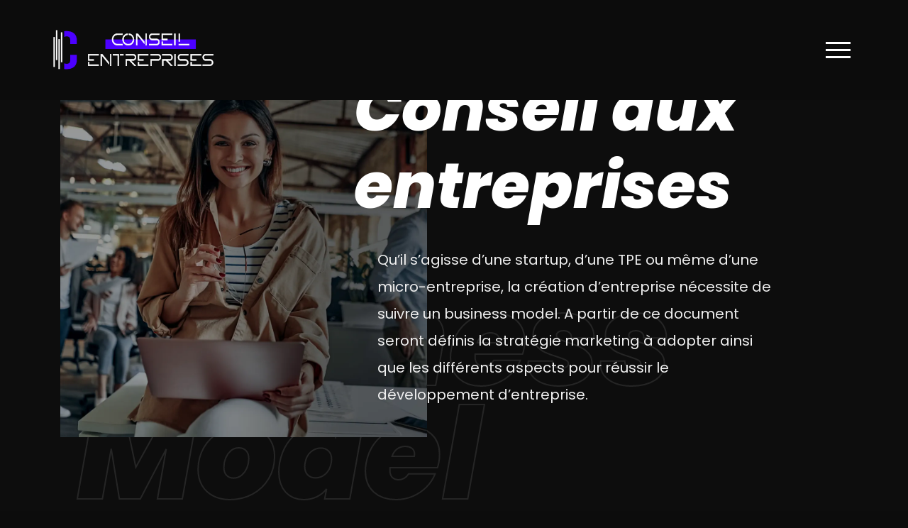

--- FILE ---
content_type: text/html; charset=UTF-8
request_url: https://www.conseil-entreprises.com/
body_size: 9511
content:
<!DOCTYPE html>
<html>
<head lang="fr-FR">
<meta charset="UTF-8">
<meta name="viewport" content="width=device-width">
<link rel="shortcut icon" href="https://www.conseil-entreprises.com/wp-content/uploads/2022/08/conseil-entreprises-fav-02.svg" /><link val="gym-trainer" ver="v 3.18.4" />
<meta name='robots' content='max-image-preview:large' />
	<style>img:is([sizes="auto" i], [sizes^="auto," i]) { contain-intrinsic-size: 3000px 1500px }</style>
	<link rel='dns-prefetch' href='//fonts.googleapis.com' />
<link rel='dns-prefetch' href='//stackpath.bootstrapcdn.com' />
<title>Comment réussir sa création d'entreprise ?</title><meta name="description" content="Avant de créer une entreprise, plusieurs facteurs sont à prendre en compte, comme un établir un business plan, avoir une connaissance en gestion d'entreprise,.."><link rel='stylesheet' id='wp-block-library-css' href='https://www.conseil-entreprises.com/wp-includes/css/dist/block-library/style.min.css?ver=febf0a485d104d8246319d809cfd45e7' type='text/css' media='all' />
<style id='classic-theme-styles-inline-css' type='text/css'>
/*! This file is auto-generated */
.wp-block-button__link{color:#fff;background-color:#32373c;border-radius:9999px;box-shadow:none;text-decoration:none;padding:calc(.667em + 2px) calc(1.333em + 2px);font-size:1.125em}.wp-block-file__button{background:#32373c;color:#fff;text-decoration:none}
</style>
<style id='global-styles-inline-css' type='text/css'>
:root{--wp--preset--aspect-ratio--square: 1;--wp--preset--aspect-ratio--4-3: 4/3;--wp--preset--aspect-ratio--3-4: 3/4;--wp--preset--aspect-ratio--3-2: 3/2;--wp--preset--aspect-ratio--2-3: 2/3;--wp--preset--aspect-ratio--16-9: 16/9;--wp--preset--aspect-ratio--9-16: 9/16;--wp--preset--color--black: #000000;--wp--preset--color--cyan-bluish-gray: #abb8c3;--wp--preset--color--white: #ffffff;--wp--preset--color--pale-pink: #f78da7;--wp--preset--color--vivid-red: #cf2e2e;--wp--preset--color--luminous-vivid-orange: #ff6900;--wp--preset--color--luminous-vivid-amber: #fcb900;--wp--preset--color--light-green-cyan: #7bdcb5;--wp--preset--color--vivid-green-cyan: #00d084;--wp--preset--color--pale-cyan-blue: #8ed1fc;--wp--preset--color--vivid-cyan-blue: #0693e3;--wp--preset--color--vivid-purple: #9b51e0;--wp--preset--gradient--vivid-cyan-blue-to-vivid-purple: linear-gradient(135deg,rgba(6,147,227,1) 0%,rgb(155,81,224) 100%);--wp--preset--gradient--light-green-cyan-to-vivid-green-cyan: linear-gradient(135deg,rgb(122,220,180) 0%,rgb(0,208,130) 100%);--wp--preset--gradient--luminous-vivid-amber-to-luminous-vivid-orange: linear-gradient(135deg,rgba(252,185,0,1) 0%,rgba(255,105,0,1) 100%);--wp--preset--gradient--luminous-vivid-orange-to-vivid-red: linear-gradient(135deg,rgba(255,105,0,1) 0%,rgb(207,46,46) 100%);--wp--preset--gradient--very-light-gray-to-cyan-bluish-gray: linear-gradient(135deg,rgb(238,238,238) 0%,rgb(169,184,195) 100%);--wp--preset--gradient--cool-to-warm-spectrum: linear-gradient(135deg,rgb(74,234,220) 0%,rgb(151,120,209) 20%,rgb(207,42,186) 40%,rgb(238,44,130) 60%,rgb(251,105,98) 80%,rgb(254,248,76) 100%);--wp--preset--gradient--blush-light-purple: linear-gradient(135deg,rgb(255,206,236) 0%,rgb(152,150,240) 100%);--wp--preset--gradient--blush-bordeaux: linear-gradient(135deg,rgb(254,205,165) 0%,rgb(254,45,45) 50%,rgb(107,0,62) 100%);--wp--preset--gradient--luminous-dusk: linear-gradient(135deg,rgb(255,203,112) 0%,rgb(199,81,192) 50%,rgb(65,88,208) 100%);--wp--preset--gradient--pale-ocean: linear-gradient(135deg,rgb(255,245,203) 0%,rgb(182,227,212) 50%,rgb(51,167,181) 100%);--wp--preset--gradient--electric-grass: linear-gradient(135deg,rgb(202,248,128) 0%,rgb(113,206,126) 100%);--wp--preset--gradient--midnight: linear-gradient(135deg,rgb(2,3,129) 0%,rgb(40,116,252) 100%);--wp--preset--font-size--small: 13px;--wp--preset--font-size--medium: 20px;--wp--preset--font-size--large: 36px;--wp--preset--font-size--x-large: 42px;--wp--preset--spacing--20: 0.44rem;--wp--preset--spacing--30: 0.67rem;--wp--preset--spacing--40: 1rem;--wp--preset--spacing--50: 1.5rem;--wp--preset--spacing--60: 2.25rem;--wp--preset--spacing--70: 3.38rem;--wp--preset--spacing--80: 5.06rem;--wp--preset--shadow--natural: 6px 6px 9px rgba(0, 0, 0, 0.2);--wp--preset--shadow--deep: 12px 12px 50px rgba(0, 0, 0, 0.4);--wp--preset--shadow--sharp: 6px 6px 0px rgba(0, 0, 0, 0.2);--wp--preset--shadow--outlined: 6px 6px 0px -3px rgba(255, 255, 255, 1), 6px 6px rgba(0, 0, 0, 1);--wp--preset--shadow--crisp: 6px 6px 0px rgba(0, 0, 0, 1);}:where(.is-layout-flex){gap: 0.5em;}:where(.is-layout-grid){gap: 0.5em;}body .is-layout-flex{display: flex;}.is-layout-flex{flex-wrap: wrap;align-items: center;}.is-layout-flex > :is(*, div){margin: 0;}body .is-layout-grid{display: grid;}.is-layout-grid > :is(*, div){margin: 0;}:where(.wp-block-columns.is-layout-flex){gap: 2em;}:where(.wp-block-columns.is-layout-grid){gap: 2em;}:where(.wp-block-post-template.is-layout-flex){gap: 1.25em;}:where(.wp-block-post-template.is-layout-grid){gap: 1.25em;}.has-black-color{color: var(--wp--preset--color--black) !important;}.has-cyan-bluish-gray-color{color: var(--wp--preset--color--cyan-bluish-gray) !important;}.has-white-color{color: var(--wp--preset--color--white) !important;}.has-pale-pink-color{color: var(--wp--preset--color--pale-pink) !important;}.has-vivid-red-color{color: var(--wp--preset--color--vivid-red) !important;}.has-luminous-vivid-orange-color{color: var(--wp--preset--color--luminous-vivid-orange) !important;}.has-luminous-vivid-amber-color{color: var(--wp--preset--color--luminous-vivid-amber) !important;}.has-light-green-cyan-color{color: var(--wp--preset--color--light-green-cyan) !important;}.has-vivid-green-cyan-color{color: var(--wp--preset--color--vivid-green-cyan) !important;}.has-pale-cyan-blue-color{color: var(--wp--preset--color--pale-cyan-blue) !important;}.has-vivid-cyan-blue-color{color: var(--wp--preset--color--vivid-cyan-blue) !important;}.has-vivid-purple-color{color: var(--wp--preset--color--vivid-purple) !important;}.has-black-background-color{background-color: var(--wp--preset--color--black) !important;}.has-cyan-bluish-gray-background-color{background-color: var(--wp--preset--color--cyan-bluish-gray) !important;}.has-white-background-color{background-color: var(--wp--preset--color--white) !important;}.has-pale-pink-background-color{background-color: var(--wp--preset--color--pale-pink) !important;}.has-vivid-red-background-color{background-color: var(--wp--preset--color--vivid-red) !important;}.has-luminous-vivid-orange-background-color{background-color: var(--wp--preset--color--luminous-vivid-orange) !important;}.has-luminous-vivid-amber-background-color{background-color: var(--wp--preset--color--luminous-vivid-amber) !important;}.has-light-green-cyan-background-color{background-color: var(--wp--preset--color--light-green-cyan) !important;}.has-vivid-green-cyan-background-color{background-color: var(--wp--preset--color--vivid-green-cyan) !important;}.has-pale-cyan-blue-background-color{background-color: var(--wp--preset--color--pale-cyan-blue) !important;}.has-vivid-cyan-blue-background-color{background-color: var(--wp--preset--color--vivid-cyan-blue) !important;}.has-vivid-purple-background-color{background-color: var(--wp--preset--color--vivid-purple) !important;}.has-black-border-color{border-color: var(--wp--preset--color--black) !important;}.has-cyan-bluish-gray-border-color{border-color: var(--wp--preset--color--cyan-bluish-gray) !important;}.has-white-border-color{border-color: var(--wp--preset--color--white) !important;}.has-pale-pink-border-color{border-color: var(--wp--preset--color--pale-pink) !important;}.has-vivid-red-border-color{border-color: var(--wp--preset--color--vivid-red) !important;}.has-luminous-vivid-orange-border-color{border-color: var(--wp--preset--color--luminous-vivid-orange) !important;}.has-luminous-vivid-amber-border-color{border-color: var(--wp--preset--color--luminous-vivid-amber) !important;}.has-light-green-cyan-border-color{border-color: var(--wp--preset--color--light-green-cyan) !important;}.has-vivid-green-cyan-border-color{border-color: var(--wp--preset--color--vivid-green-cyan) !important;}.has-pale-cyan-blue-border-color{border-color: var(--wp--preset--color--pale-cyan-blue) !important;}.has-vivid-cyan-blue-border-color{border-color: var(--wp--preset--color--vivid-cyan-blue) !important;}.has-vivid-purple-border-color{border-color: var(--wp--preset--color--vivid-purple) !important;}.has-vivid-cyan-blue-to-vivid-purple-gradient-background{background: var(--wp--preset--gradient--vivid-cyan-blue-to-vivid-purple) !important;}.has-light-green-cyan-to-vivid-green-cyan-gradient-background{background: var(--wp--preset--gradient--light-green-cyan-to-vivid-green-cyan) !important;}.has-luminous-vivid-amber-to-luminous-vivid-orange-gradient-background{background: var(--wp--preset--gradient--luminous-vivid-amber-to-luminous-vivid-orange) !important;}.has-luminous-vivid-orange-to-vivid-red-gradient-background{background: var(--wp--preset--gradient--luminous-vivid-orange-to-vivid-red) !important;}.has-very-light-gray-to-cyan-bluish-gray-gradient-background{background: var(--wp--preset--gradient--very-light-gray-to-cyan-bluish-gray) !important;}.has-cool-to-warm-spectrum-gradient-background{background: var(--wp--preset--gradient--cool-to-warm-spectrum) !important;}.has-blush-light-purple-gradient-background{background: var(--wp--preset--gradient--blush-light-purple) !important;}.has-blush-bordeaux-gradient-background{background: var(--wp--preset--gradient--blush-bordeaux) !important;}.has-luminous-dusk-gradient-background{background: var(--wp--preset--gradient--luminous-dusk) !important;}.has-pale-ocean-gradient-background{background: var(--wp--preset--gradient--pale-ocean) !important;}.has-electric-grass-gradient-background{background: var(--wp--preset--gradient--electric-grass) !important;}.has-midnight-gradient-background{background: var(--wp--preset--gradient--midnight) !important;}.has-small-font-size{font-size: var(--wp--preset--font-size--small) !important;}.has-medium-font-size{font-size: var(--wp--preset--font-size--medium) !important;}.has-large-font-size{font-size: var(--wp--preset--font-size--large) !important;}.has-x-large-font-size{font-size: var(--wp--preset--font-size--x-large) !important;}
:where(.wp-block-post-template.is-layout-flex){gap: 1.25em;}:where(.wp-block-post-template.is-layout-grid){gap: 1.25em;}
:where(.wp-block-columns.is-layout-flex){gap: 2em;}:where(.wp-block-columns.is-layout-grid){gap: 2em;}
:root :where(.wp-block-pullquote){font-size: 1.5em;line-height: 1.6;}
</style>
<link rel='stylesheet' id='siteorigin-panels-front-css' href='https://www.conseil-entreprises.com/wp-content/plugins/siteorigin-panels/css/front-flex.min.css?ver=febf0a485d104d8246319d809cfd45e7' type='text/css' media='all' />
<link rel='stylesheet' id='sow-image-default-4e6925654b7a-css' href='https://www.conseil-entreprises.com/wp-content/uploads/siteorigin-widgets/sow-image-default-4e6925654b7a.css?ver=febf0a485d104d8246319d809cfd45e7' type='text/css' media='all' />
<link rel='stylesheet' id='sow-google-font-poppins-css' href='https://fonts.googleapis.com/css?family=Poppins%3A700%2C800i%2C700i&#038;ver=febf0a485d104d8246319d809cfd45e7' type='text/css' media='all' />
<link rel='stylesheet' id='sow-headline-default-82dc19f6e401-css' href='https://www.conseil-entreprises.com/wp-content/uploads/siteorigin-widgets/sow-headline-default-82dc19f6e401.css?ver=febf0a485d104d8246319d809cfd45e7' type='text/css' media='all' />
<link rel='stylesheet' id='sow-headline-default-94e86cac3a01-css' href='https://www.conseil-entreprises.com/wp-content/uploads/siteorigin-widgets/sow-headline-default-94e86cac3a01.css?ver=febf0a485d104d8246319d809cfd45e7' type='text/css' media='all' />
<link rel='stylesheet' id='sow-google-font-teko-css' href='https://fonts.googleapis.com/css?family=Teko%3A600&#038;display=swap&#038;ver=febf0a485d104d8246319d809cfd45e7' type='text/css' media='all' />
<link rel='stylesheet' id='sow-headline-default-c87c411a6876-css' href='https://www.conseil-entreprises.com/wp-content/uploads/siteorigin-widgets/sow-headline-default-c87c411a6876.css?ver=febf0a485d104d8246319d809cfd45e7' type='text/css' media='all' />
<link rel='stylesheet' id='sow-image-default-8b5b6f678277-2-css' href='https://www.conseil-entreprises.com/wp-content/uploads/siteorigin-widgets/sow-image-default-8b5b6f678277-2.css?ver=febf0a485d104d8246319d809cfd45e7' type='text/css' media='all' />
<link rel='stylesheet' id='sow-headline-default-58e580b213c1-2-css' href='https://www.conseil-entreprises.com/wp-content/uploads/siteorigin-widgets/sow-headline-default-58e580b213c1-2.css?ver=febf0a485d104d8246319d809cfd45e7' type='text/css' media='all' />
<link rel='stylesheet' id='sow-headline-default-9cf3dd49b681-2-css' href='https://www.conseil-entreprises.com/wp-content/uploads/siteorigin-widgets/sow-headline-default-9cf3dd49b681-2.css?ver=febf0a485d104d8246319d809cfd45e7' type='text/css' media='all' />
<link rel='stylesheet' id='sow-headline-default-336073219b37-2-css' href='https://www.conseil-entreprises.com/wp-content/uploads/siteorigin-widgets/sow-headline-default-336073219b37-2.css?ver=febf0a485d104d8246319d809cfd45e7' type='text/css' media='all' />
<link rel='stylesheet' id='sow-headline-default-9202ed247e90-2-css' href='https://www.conseil-entreprises.com/wp-content/uploads/siteorigin-widgets/sow-headline-default-9202ed247e90-2.css?ver=febf0a485d104d8246319d809cfd45e7' type='text/css' media='all' />
<link rel='stylesheet' id='sow-headline-default-e61b7af70c0e-2-css' href='https://www.conseil-entreprises.com/wp-content/uploads/siteorigin-widgets/sow-headline-default-e61b7af70c0e-2.css?ver=febf0a485d104d8246319d809cfd45e7' type='text/css' media='all' />
<link rel='stylesheet' id='sow-headline-default-9629190ae027-2-css' href='https://www.conseil-entreprises.com/wp-content/uploads/siteorigin-widgets/sow-headline-default-9629190ae027-2.css?ver=febf0a485d104d8246319d809cfd45e7' type='text/css' media='all' />
<link rel='stylesheet' id='animation_box-animated-box-st-d75171398898-2-css' href='https://www.conseil-entreprises.com/wp-content/uploads/siteorigin-widgets/animation_box-animated-box-st-d75171398898-2.css?ver=febf0a485d104d8246319d809cfd45e7' type='text/css' media='all' />
<link rel='stylesheet' id='sow-headline-default-02047eb81e6a-2-css' href='https://www.conseil-entreprises.com/wp-content/uploads/siteorigin-widgets/sow-headline-default-02047eb81e6a-2.css?ver=febf0a485d104d8246319d809cfd45e7' type='text/css' media='all' />
<link rel='stylesheet' id='sow-headline-default-116f0355b327-2-css' href='https://www.conseil-entreprises.com/wp-content/uploads/siteorigin-widgets/sow-headline-default-116f0355b327-2.css?ver=febf0a485d104d8246319d809cfd45e7' type='text/css' media='all' />
<link rel='stylesheet' id='sow-headline-default-2c67761be9d8-2-css' href='https://www.conseil-entreprises.com/wp-content/uploads/siteorigin-widgets/sow-headline-default-2c67761be9d8-2.css?ver=febf0a485d104d8246319d809cfd45e7' type='text/css' media='all' />
<link rel='stylesheet' id='default-css' href='https://www.conseil-entreprises.com/wp-content/themes/factory-templates-3/style.css?ver=febf0a485d104d8246319d809cfd45e7' type='text/css' media='all' />
<link rel='stylesheet' id='bootstrap4-css' href='https://www.conseil-entreprises.com/wp-content/themes/factory-templates-3/css/bootstrap4/bootstrap.min.css?ver=febf0a485d104d8246319d809cfd45e7' type='text/css' media='all' />
<link rel='stylesheet' id='font-awesome-css' href='https://stackpath.bootstrapcdn.com/font-awesome/4.7.0/css/font-awesome.min.css?ver=febf0a485d104d8246319d809cfd45e7' type='text/css' media='all' />
<link rel='stylesheet' id='global-css' href='https://www.conseil-entreprises.com/wp-content/themes/factory-templates-3/css/global.css?ver=febf0a485d104d8246319d809cfd45e7' type='text/css' media='all' />
<link rel='stylesheet' id='style-css' href='https://www.conseil-entreprises.com/wp-content/themes/factory-templates-3/css/template.css?ver=febf0a485d104d8246319d809cfd45e7' type='text/css' media='all' />
<link rel='stylesheet' id='animate-css-css' href='https://www.conseil-entreprises.com/wp-content/themes/factory-templates-3/includes/admin/css/animate.min.css?ver=febf0a485d104d8246319d809cfd45e7' type='text/css' media='all' />
<script type="text/javascript" src="https://www.conseil-entreprises.com/wp-includes/js/tinymce/tinymce.min.js?ver=febf0a485d104d8246319d809cfd45e7" id="wp-tinymce-root-js"></script>
<script type="text/javascript" src="https://www.conseil-entreprises.com/wp-includes/js/tinymce/plugins/compat3x/plugin.min.js?ver=febf0a485d104d8246319d809cfd45e7" id="wp-tinymce-js"></script>
<script type="text/javascript" src="https://www.conseil-entreprises.com/wp-content/themes/factory-templates-3/js/jquery.min.js?ver=febf0a485d104d8246319d809cfd45e7" id="jquery-js"></script>
<link rel="https://api.w.org/" href="https://www.conseil-entreprises.com/wp-json/" /><link rel="alternate" title="JSON" type="application/json" href="https://www.conseil-entreprises.com/wp-json/wp/v2/pages/2" /><link rel="EditURI" type="application/rsd+xml" title="RSD" href="https://www.conseil-entreprises.com/xmlrpc.php?rsd" />
<link rel="canonical" href="https://www.conseil-entreprises.com/" />
<link rel='shortlink' href='https://www.conseil-entreprises.com/' />
<link rel="alternate" title="oEmbed (JSON)" type="application/json+oembed" href="https://www.conseil-entreprises.com/wp-json/oembed/1.0/embed?url=https%3A%2F%2Fwww.conseil-entreprises.com%2F" />
<link rel="alternate" title="oEmbed (XML)" type="text/xml+oembed" href="https://www.conseil-entreprises.com/wp-json/oembed/1.0/embed?url=https%3A%2F%2Fwww.conseil-entreprises.com%2F&#038;format=xml" />
<style media="all" id="siteorigin-panels-layouts-head">/* Layout 2 */ #pgc-2-0-0 { width:48%;width:calc(48% - ( 0.52 * 30px ) ) } #pgc-2-0-1 { width:52%;width:calc(52% - ( 0.48 * 30px ) ) } #pg-2-0 , #pg-2-2 , #pl-2 .so-panel:last-of-type { margin-bottom:0px } #pgc-2-1-0 , #pgc-2-1-1 , #pgc-2-7-0 , #pgc-2-7-1 { width:50%;width:calc(50% - ( 0.5 * 30px ) ) } #pg-2-1 , #pg-2-3 , #pg-2-5 , #pl-2 .so-panel { margin-bottom:30px } #pgc-2-2-0 { width:70%;width:calc(70% - ( 0.3 * 30px ) ) } #pgc-2-2-1 { width:30%;width:calc(30% - ( 0.7 * 30px ) ) } #pgc-2-3-0 , #pgc-2-3-1 , #pgc-2-3-2 { width:33.3333%;width:calc(33.3333% - ( 0.66666666666667 * 30px ) ) } #pgc-2-4-0 { width:40%;width:calc(40% - ( 0.6 * 30px ) ) } #pgc-2-4-1 { width:60%;width:calc(60% - ( 0.4 * 30px ) ) } #pg-2-4 , #pg-2-7 { margin-bottom:5% } #pgc-2-5-0 , #pgc-2-5-2 { width:8%;width:calc(8% - ( 0.92 * 30px ) ) } #pgc-2-5-1 { width:84%;width:calc(84% - ( 0.16 * 30px ) ) } #pgc-2-6-0 { width:100%;width:calc(100% - ( 0 * 30px ) ) } #pg-2-6 { margin-bottom:55px } #pg-2-0> .panel-row-style { background-color:#0d0d0d;padding:0% 0% 0% 0%;position:relative } #pg-2-0.panel-has-style > .panel-row-style, #pg-2-0.panel-no-style , #pg-2-1.panel-has-style > .panel-row-style, #pg-2-1.panel-no-style , #pg-2-4.panel-has-style > .panel-row-style, #pg-2-4.panel-no-style , #pg-2-5.panel-has-style > .panel-row-style, #pg-2-5.panel-no-style , #pg-2-7.panel-has-style > .panel-row-style, #pg-2-7.panel-no-style { -webkit-align-items:center;align-items:center } #pgc-2-0-0 , #pgc-2-0-1 { align-self:center } #panel-2-0-0-0> .panel-widget-style , #panel-2-4-1-0> .panel-widget-style { position:relative;z-index:1 } #pgc-2-0-1> .panel-cell-style { padding:0% 0% 0% 0% } #panel-2-0-1-1> .panel-widget-style { color:#efefef;font-size:20px;line-height:38px } #pg-2-1> .panel-row-style { background-color:#0d0d0d;padding:10% 0% 10% 0%;position:relative } #pg-2-2> .panel-row-style , #pg-2-6> .panel-row-style { position:relative;z-index:1; } #pg-2-2.panel-has-style > .panel-row-style, #pg-2-2.panel-no-style , #pg-2-3.panel-has-style > .panel-row-style, #pg-2-3.panel-no-style , #pg-2-6.panel-has-style > .panel-row-style, #pg-2-6.panel-no-style { -webkit-align-items:flex-start;align-items:flex-start } #pg-2-4> .panel-row-style { padding:8% 0% 8% 0% } #pg-2-5> .panel-row-style { padding:14% 0% 5% 0% } #panel-2-5-1-1> .panel-widget-style { color:#d3d3d3;padding:0px 0px 15px 0px;font-size:18px;line-height:34px } #pg-2-7> .panel-row-style { padding:0% 0% 8% 0% } #pgc-2-7-1> .panel-cell-style { padding:5% 0% 0% 0% } #pgc-2-7-1 { align-self:auto } #panel-2-7-1-0> .panel-widget-style { color:#d3d3d3;padding:0px 0px 15px 0px;font-size:18px;line-height:30px } @media (max-width:780px){ #pg-2-0.panel-no-style, #pg-2-0.panel-has-style > .panel-row-style, #pg-2-0 , #pg-2-1.panel-no-style, #pg-2-1.panel-has-style > .panel-row-style, #pg-2-1 , #pg-2-2.panel-no-style, #pg-2-2.panel-has-style > .panel-row-style, #pg-2-2 , #pg-2-3.panel-no-style, #pg-2-3.panel-has-style > .panel-row-style, #pg-2-3 , #pg-2-4.panel-no-style, #pg-2-4.panel-has-style > .panel-row-style, #pg-2-4 , #pg-2-5.panel-no-style, #pg-2-5.panel-has-style > .panel-row-style, #pg-2-5 , #pg-2-6.panel-no-style, #pg-2-6.panel-has-style > .panel-row-style, #pg-2-6 , #pg-2-7.panel-no-style, #pg-2-7.panel-has-style > .panel-row-style, #pg-2-7 { -webkit-flex-direction:column;-ms-flex-direction:column;flex-direction:column } #pg-2-0 > .panel-grid-cell , #pg-2-0 > .panel-row-style > .panel-grid-cell , #pg-2-1 > .panel-grid-cell , #pg-2-1 > .panel-row-style > .panel-grid-cell , #pg-2-2 > .panel-grid-cell , #pg-2-2 > .panel-row-style > .panel-grid-cell , #pg-2-3 > .panel-grid-cell , #pg-2-3 > .panel-row-style > .panel-grid-cell , #pg-2-4 > .panel-grid-cell , #pg-2-4 > .panel-row-style > .panel-grid-cell , #pg-2-5 > .panel-grid-cell , #pg-2-5 > .panel-row-style > .panel-grid-cell , #pg-2-6 > .panel-grid-cell , #pg-2-6 > .panel-row-style > .panel-grid-cell , #pg-2-7 > .panel-grid-cell , #pg-2-7 > .panel-row-style > .panel-grid-cell { width:100%;margin-right:0 } #pgc-2-0-0 , #pgc-2-1-0 , #pgc-2-2-0 , #pgc-2-3-0 , #pgc-2-3-1 , #pgc-2-4-0 , #pgc-2-5-0 , #pgc-2-5-1 , #pgc-2-7-0 { margin-bottom:30px } #pl-2 .panel-grid-cell { padding:0 } #pl-2 .panel-grid .panel-grid-cell-empty { display:none } #pl-2 .panel-grid .panel-grid-cell-mobile-last { margin-bottom:0px }  } </style><meta name="google-site-verification" content="l316qb0GA0hGtFt_pqq5xmwwGd-7i3SBQ1pF38hNEUA" />
<meta name="google-site-verification" content="PqfGIAMw5UJplaodf9xJXkPREX4WhAMkRwXfaQl6qSA" />
<style type="text/css">
  
.default_color_background,.menu-bars{background-color : #fff }
.default_color_text,a,h1 span,h2 span,h3 span,h4 span,h5 span,h6 span{color :#fff }
.navigation li a,.navigation li.disabled,.navigation li.active a,.owl-dots .owl-dot.active span,.owl-dots .owl-dot:hover span{background-color: #fff;}
.block-spc{border-color:#fff}
.default_color_border{border-color : #fff }
.fa-bars,.overlay-nav .close{color: #fff;}
nav li a:after{background-color: #fff;}
a{color : #936ef1 }
a:hover{color : #c63ee8 }
.main-menu,.bottom-menu{background-color:#0C0C0C;}
@media (max-width: 1199px){.main-menu{background-color:#0C0C0C;}}
.overlay-menu,.creative-menu .menu-right,.animated-btn-menu .line{background-color:#000000;}
.sub-menu,.sliding-menu{background-color:#222;}
.main-menu{box-shadow: none;-moz-box-shadow: none;-webkit-box-shadow: none;}
.main-menu{padding : 0px 0px }
.main-menu.scrolling-down{padding : 0px 0px!important; }
.main-menu.scrolling-down{-webkit-box-shadow: 0 2px 13px 0 rgba(0, 0, 0, .1);-moz-box-shadow: 0 2px 13px 0 rgba(0, 0, 0, .1);box-shadow: 0 2px 13px 0 rgba(0, 0, 0, .1);}   
nav li a{font-size:28px;}
nav li a{line-height:60px;}
nav li a{color:#ffffff!important;}
nav li:hover > a,.current-menu-item > a{color:#ffffff!important;}
.archive h1{color:#ffffff!important;}
.archive h1,.single h1{text-align:center!important;}
.single h1{color:#ffffff!important;}
#logo{padding:15px 5px 15px 5px;}
.scrolling-down .logo-main,.scrolling-down .logo-sticky{height:50px!important;width: auto;}
.archive .readmore{background-color:#4C00FF;}
.archive .readmore{color:#ffffff;}
.archive .readmore:hover{background-color:#000;}
.archive .readmore:hover{color:#ffffff;}
.archive .readmore{padding:10px 18px;}
.scrolling-down .logo-main{display: none;}
.scrolling-down .logo-sticky{display:inline-block;}
.home .post-content p a{color:#936ef1}
.home .post-content p a:hover{color:#c63ee8}
.subheader{padding:160px 0 50px}
footer{padding:100px 0 0px}
.single h2{font-size:22px!important}    
.single h3{font-size:18px!important}    
.single h4{font-size:15px!important}    
.single h5{font-size:15px!important}    
.single h6{font-size:15px!important}    
@media(max-width: 1024px){.main-menu.scrolling-down{position: fixed !important;}}
.section4-fa .fa {
    color: #936ef1!important;
}</style>
</head>
<body class="home wp-singular page-template-default page page-id-2 wp-theme-factory-templates-3 siteorigin-panels siteorigin-panels-before-js siteorigin-panels-home " style="">
<div id="before-menu"></div>
<nav class="navbar click-menu overlay-nav main-menu">
<div class="container-fluid pl-5 pr-5">


<a id="logo" href="https://www.conseil-entreprises.com">
<img class="logo-main" src="https://www.conseil-entreprises.com/wp-content/uploads/2022/08/conseil-entreprises-logo-01-1.svg" alt="logo">
<img class="logo-sticky" src="https://www.conseil-entreprises.com/wp-content/uploads/2022/08/conseil-entreprises-logo-01-1.svg" alt="logo"></a>


<button class="navbar-toggler default_color_border" type="button">
<div class="menu_btn">	
<div class="menu-bars"></div>
<div class="menu-bars"></div>
<div class="menu-bars"></div>
</div>
</button>
<div class="container relative">
<div class="close"><i class="fa fa-times-thin fa-2x" aria-hidden="true"></i></div>	
</div>
<div class="overlay-menu full-screen-menu">	
<ul id="main-menu" class="navbar-nav"><li id="menu-item-285" class="menu-item menu-item-type-taxonomy menu-item-object-category"><a href="https://www.conseil-entreprises.com/creation/">Création</a></li>
<li id="menu-item-337" class="menu-item menu-item-type-taxonomy menu-item-object-category"><a href="https://www.conseil-entreprises.com/developpement/">Développement</a></li>
<li id="menu-item-284" class="menu-item menu-item-type-taxonomy menu-item-object-category"><a href="https://www.conseil-entreprises.com/gestion/">Gestion</a></li>
<li id="menu-item-283" class="menu-item menu-item-type-taxonomy menu-item-object-category"><a href="https://www.conseil-entreprises.com/patrimine/">Patrimoine</a></li>
<li id="menu-item-286" class="menu-item menu-item-type-taxonomy menu-item-object-category"><a href="https://www.conseil-entreprises.com/blog/">Blog</a></li>
</ul></div>
</div>
</nav>
<div class="main">
	             <div class="container">
        <div class="post-content">
         
        <div id="pl-2"  class="panel-layout" ><div id="pg-2-0"  class="panel-grid panel-has-style" ><div class="full-height slider siteorigin-panels-stretch panel-row-style panel-row-style-for-2-0" data-stretch-type="full" ><div id="pgc-2-0-0"  class="panel-grid-cell" ><div id="panel-2-0-0-0" class="so-panel widget widget_sow-image panel-first-child panel-last-child" data-index="0" ><div class="panel-widget-style panel-widget-style-for-2-0-0-0" ><div
			
			class="so-widget-sow-image so-widget-sow-image-default-8b5b6f678277-2"
			
		>
<div class="sow-image-container">
		<img 
	src="https://www.conseil-entreprises.com/wp-content/uploads/2022/08/Conseil-aux-entreprises-1.webp" width="1200" height="1186" srcset="https://www.conseil-entreprises.com/wp-content/uploads/2022/08/Conseil-aux-entreprises-1.webp 1200w, https://www.conseil-entreprises.com/wp-content/uploads/2022/08/Conseil-aux-entreprises-1-300x297.webp 300w, https://www.conseil-entreprises.com/wp-content/uploads/2022/08/Conseil-aux-entreprises-1-1024x1012.webp 1024w, https://www.conseil-entreprises.com/wp-content/uploads/2022/08/Conseil-aux-entreprises-1-768x759.webp 768w" sizes="(max-width: 1200px) 100vw, 1200px" title="Conseil aux entreprises" alt="Conseil aux entreprises" 		class="so-widget-image"/>
	</div>

</div></div></div></div><div id="pgc-2-0-1"  class="panel-grid-cell" ><div class="panel-cell-style panel-cell-style-for-2-0-1" ><div id="panel-2-0-1-0" class="so-panel widget widget_sow-headline panel-first-child" data-index="1" ><div class="title-slideres panel-widget-style panel-widget-style-for-2-0-1-0" ><div
			
			class="so-widget-sow-headline so-widget-sow-headline-default-58e580b213c1-2"
			
		><div class="sow-headline-container ">
							<h1 class="sow-headline">
						Conseil aux <span>entreprises</span>						</h1>
						</div>
</div></div></div><div id="panel-2-0-1-1" class="so-panel widget widget_text" data-index="2" ><div class="text-slider panel-widget-style panel-widget-style-for-2-0-1-1" >			<div class="textwidget"><p style="text-align: left;">Qu&rsquo;il s&rsquo;agisse d&rsquo;une startup, d&rsquo;une TPE ou même d&rsquo;une micro-entreprise, la création d’entreprise nécessite de suivre un business model. A partir de ce document seront définis la stratégie marketing à adopter ainsi que les différents aspects pour réussir le développement d’entreprise.</p>
</div>
		</div></div><div id="panel-2-0-1-2" class="so-panel widget widget_sow-headline panel-last-child" data-index="3" ><div class="title-slider-bottom panel-widget-style panel-widget-style-for-2-0-1-2" ><div
			
			class="so-widget-sow-headline so-widget-sow-headline-default-9cf3dd49b681-2"
			
		><div class="sow-headline-container ">
							<p class="sow-headline">
						Business<br /> Model						</p>
						</div>
</div></div></div></div></div></div></div><div id="pg-2-1"  class="panel-grid panel-has-style" ><div class="siteorigin-panels-stretch panel-row-style panel-row-style-for-2-1" data-stretch-type="full" ><div id="pgc-2-1-0"  class="panel-grid-cell" ><div id="panel-2-1-0-0" class="so-panel widget widget_siteorigin-panels-builder panel-first-child" data-index="4" ><div id="pl-w62f2f521810b5"  class="panel-layout" ><div id="pg-w62f2f521810b5-0"  class="panel-grid panel-no-style" ><div id="pgc-w62f2f521810b5-0-0"  class="panel-grid-cell" ><div id="panel-w62f2f521810b5-0-0-0" class="so-panel widget widget_sow-image panel-first-child panel-last-child" data-index="0" ><div
			
			class="so-widget-sow-image so-widget-sow-image-default-8b5b6f678277"
			
		>
<div class="sow-image-container">
		<img 
	src="https://www.conseil-entreprises.com/wp-content/uploads/2022/08/Business-Plan-01.svg" title="Business Plan-01" alt="Business Plan" 		class="so-widget-image"/>
	</div>

</div></div></div><div id="pgc-w62f2f521810b5-0-1"  class="panel-grid-cell" ><div id="panel-w62f2f521810b5-0-1-0" class="so-panel widget widget_sow-headline panel-first-child" data-index="1" ><div class="title-slider remove-margin-bottom panel-widget-style panel-widget-style-for-w62f2f521810b5-0-1-0" ><div
			
			class="so-widget-sow-headline so-widget-sow-headline-default-336073219b37"
			
		><div class="sow-headline-container ">
							<h2 class="sow-headline">
						 Business Plan						</h2>
						</div>
</div></div></div><div id="panel-w62f2f521810b5-0-1-1" class="so-panel widget widget_text panel-last-child" data-index="2" >			<div class="textwidget"><p style="text-align: left;">Dans le but de rentabiliser votre entreprise, la gestion financière est la mission principale à étudier. Faire une étude de marché est essentielle avant de déterminer la stratégie marketing et la stratégie client à adopter.</p>
</div>
		</div></div></div><div id="pg-w62f2f521810b5-1"  class="panel-grid panel-no-style" ><div id="pgc-w62f2f521810b5-1-0"  class="panel-grid-cell" ><div id="panel-w62f2f521810b5-1-0-0" class="so-panel widget widget_sow-image panel-first-child panel-last-child" data-index="3" ><div
			
			class="so-widget-sow-image so-widget-sow-image-default-8b5b6f678277"
			
		>
<div class="sow-image-container">
		<img 
	src="https://www.conseil-entreprises.com/wp-content/uploads/2022/08/Statut-juridique-02.svg" title="Statut juridique-02" alt="Statut juridique" 		class="so-widget-image"/>
	</div>

</div></div></div><div id="pgc-w62f2f521810b5-1-1"  class="panel-grid-cell" ><div id="panel-w62f2f521810b5-1-1-0" class="so-panel widget widget_sow-headline panel-first-child" data-index="4" ><div class="title-slider remove-margin-bottom panel-widget-style panel-widget-style-for-w62f2f521810b5-1-1-0" ><div
			
			class="so-widget-sow-headline so-widget-sow-headline-default-9202ed247e90"
			
		><div class="sow-headline-container ">
							<h3 class="sow-headline">
						Statut juridique						</h3>
						</div>
</div></div></div><div id="panel-w62f2f521810b5-1-1-1" class="so-panel widget widget_text panel-last-child" data-index="5" >			<div class="textwidget"><p style="text-align: left;">Les règles juridiques à appliquer ne sont pas similaires, que vous choisissiez une société à responsabilité limitée, une société anonyme, une entreprise individuelle,&#8230; Le choix dépend de votre secteur d’activité, du nombre des salariés, etc.</p>
</div>
		</div></div></div><div id="pg-w62f2f521810b5-2"  class="panel-grid panel-no-style" ><div id="pgc-w62f2f521810b5-2-0"  class="panel-grid-cell" ><div id="panel-w62f2f521810b5-2-0-0" class="so-panel widget widget_sow-image panel-first-child panel-last-child" data-index="6" ><div
			
			class="so-widget-sow-image so-widget-sow-image-default-8b5b6f678277"
			
		>
<div class="sow-image-container">
		<img 
	src="https://www.conseil-entreprises.com/wp-content/uploads/2022/08/Nom-commercial-03.svg" title="Nom commercial-03" alt="Nom commercial" 		class="so-widget-image"/>
	</div>

</div></div></div><div id="pgc-w62f2f521810b5-2-1"  class="panel-grid-cell" ><div id="panel-w62f2f521810b5-2-1-0" class="so-panel widget widget_sow-headline panel-first-child" data-index="7" ><div class="title-slider remove-margin-bottom panel-widget-style panel-widget-style-for-w62f2f521810b5-2-1-0" ><div
			
			class="so-widget-sow-headline so-widget-sow-headline-default-9202ed247e90"
			
		><div class="sow-headline-container ">
							<h3 class="sow-headline">
						 Nom commercial						</h3>
						</div>
</div></div></div><div id="panel-w62f2f521810b5-2-1-1" class="so-panel widget widget_text panel-last-child" data-index="8" >			<div class="textwidget"><p style="text-align: left;">Votre entreprise se démarque de la concurrence grâce au nom commercial que vous avez choisi. Celui-ci doit être facile à retenir, adapté à votre activité et à l’image de marque que vous souhaitez circuler.</p>
</div>
		</div></div></div></div></div><div id="panel-2-1-0-1" class="so-panel widget widget_sow-headline panel-last-child" data-index="5" ><div class="section2-title panel-widget-style panel-widget-style-for-2-1-0-1" ><div
			
			class="so-widget-sow-headline so-widget-sow-headline-default-e61b7af70c0e-2"
			
		><div class="sow-headline-container ">
							<p class="sow-headline">
						Création 						</p>
						</div>
</div></div></div></div><div id="pgc-2-1-1"  class="panel-grid-cell" ><div id="panel-2-1-1-0" class="so-panel widget widget_sow-image panel-first-child panel-last-child" data-index="6" ><div
			
			class="so-widget-sow-image so-widget-sow-image-default-8b5b6f678277-2"
			
		>
<div class="sow-image-container">
		<img 
	src="https://www.conseil-entreprises.com/wp-content/uploads/2022/08/Business-Plan.webp" width="1106" height="1376" srcset="https://www.conseil-entreprises.com/wp-content/uploads/2022/08/Business-Plan.webp 1106w, https://www.conseil-entreprises.com/wp-content/uploads/2022/08/Business-Plan-241x300.webp 241w, https://www.conseil-entreprises.com/wp-content/uploads/2022/08/Business-Plan-823x1024.webp 823w, https://www.conseil-entreprises.com/wp-content/uploads/2022/08/Business-Plan-768x955.webp 768w" sizes="(max-width: 1106px) 100vw, 1106px" title="Business Plan" alt="Business Plan" 		class="so-widget-image"/>
	</div>

</div></div></div></div></div><div id="pg-2-2"  class="panel-grid panel-has-style" ><div class="panel-row-style panel-row-style-for-2-2" ><div id="pgc-2-2-0"  class="panel-grid-cell panel-grid-cell-mobile-last" ><div id="panel-2-2-0-0" class="widget_text so-panel widget widget_custom_html panel-first-child" data-index="7" ><div class="textwidget custom-html-widget"><div class="band">
	
</div></div></div><div id="panel-2-2-0-1" class="so-panel widget widget_sow-headline panel-last-child" data-index="8" ><div class="tit-mob panel-widget-style panel-widget-style-for-2-2-0-1" ><div
			
			class="so-widget-sow-headline so-widget-sow-headline-default-9629190ae027-2"
			
		><div class="sow-headline-container ">
							<h2 class="sow-headline">
						Communication  <br />et marketing						</h2>
						</div>
</div></div></div></div><div id="pgc-2-2-1"  class="panel-grid-cell panel-grid-cell-empty" ></div></div></div><div id="pg-2-3"  class="panel-grid panel-has-style" ><div class="sect2 panel-row-style panel-row-style-for-2-3" ><div id="pgc-2-3-0"  class="panel-grid-cell" ><div id="panel-2-3-0-0" class="so-panel widget widget_animation_box panel-first-child panel-last-child" data-index="9" ><div
			
			class="so-widget-animation_box so-widget-animation_box-animated-box-st-d75171398898-2"
			
		><style type="text/css"> 
.flip.number-1349875517 figcaption:before{
background:#4c00ff	
}
</style>
<div class="bubba number-1349875517">
<figure style="background:#4c00ff;">
<img decoding="async" src="https://www.conseil-entreprises.com/wp-content/uploads/2022/08/Strategie-Marketing-1.webp" /><figcaption>
<div>
	
<h3 class="heading" style="font-family:Poppins;font-weight:700;font-size:30px;color: #ffffff;">Stratégie marketing </h3>
<p class="text-content" style="color:#ffffff;font-size:14px">Misez sur les réseaux sociaux pour votre communication en ligne. </p></div>
</figcaption>
</figure>
</div></div></div></div><div id="pgc-2-3-1"  class="panel-grid-cell" ><div id="panel-2-3-1-0" class="so-panel widget widget_animation_box panel-first-child panel-last-child" data-index="10" ><div
			
			class="so-widget-animation_box so-widget-animation_box-animated-box-st-d75171398898-2"
			
		><style type="text/css"> 
.flip.number-1349875517 figcaption:before{
background:#4c00ff	
}
</style>
<div class="bubba number-1349875517">
<figure style="background:#4c00ff;">
<img decoding="async" src="https://www.conseil-entreprises.com/wp-content/uploads/2022/08/Techniques-de-vente-1.webp" /><figcaption>
<div>
	
<h3 class="heading" style="font-family:Poppins;font-weight:700;font-size:30px;color: #ffffff;">Techniques de vente </h3>
<p class="text-content" style="color:#ffffff;font-size:14px">Gagnez plus de clients en adoptant une webmarketing adaptée.  </p></div>
</figcaption>
</figure>
</div></div></div></div><div id="pgc-2-3-2"  class="panel-grid-cell" ><div id="panel-2-3-2-0" class="so-panel widget widget_animation_box panel-first-child panel-last-child" data-index="11" ><div
			
			class="so-widget-animation_box so-widget-animation_box-animated-box-st-d75171398898-2"
			
		><style type="text/css"> 
.flip.number-1349875517 figcaption:before{
background:#4c00ff	
}
</style>
<div class="bubba number-1349875517">
<figure style="background:#4c00ff;">
<img decoding="async" src="https://www.conseil-entreprises.com/wp-content/uploads/2022/08/Experience-utilisateur-1.webp" /><figcaption>
<div>
	
<h3 class="heading" style="font-family:Poppins;font-weight:700;font-size:30px;color: #ffffff;">Expérience utilisateur  </h3>
<p class="text-content" style="color:#ffffff;font-size:14px">Réussissez votre e-commerce, analysez les besoins des utilisateurs. </p></div>
</figcaption>
</figure>
</div></div></div></div></div></div><div id="pg-2-4"  class="panel-grid panel-has-style" ><div class="sect3 panel-row-style panel-row-style-for-2-4" ><div id="pgc-2-4-0"  class="panel-grid-cell" ><div id="panel-2-4-0-0" class="so-panel widget widget_sow-image panel-first-child panel-last-child" data-index="12" ><div class="sect3-img panel-widget-style panel-widget-style-for-2-4-0-0" ><div
			
			class="so-widget-sow-image so-widget-sow-image-default-8b5b6f678277-2"
			
		>
<div class="sow-image-container">
		<img 
	src="https://www.conseil-entreprises.com/wp-content/uploads/2022/08/Domiciliation-et-siege-1.webp" width="530" height="660" srcset="https://www.conseil-entreprises.com/wp-content/uploads/2022/08/Domiciliation-et-siege-1.webp 530w, https://www.conseil-entreprises.com/wp-content/uploads/2022/08/Domiciliation-et-siege-1-241x300.webp 241w" sizes="(max-width: 530px) 100vw, 530px" title="Domiciliation et siege" alt="Domiciliation et siège" 		class="so-widget-image"/>
	</div>

</div></div></div></div><div id="pgc-2-4-1"  class="panel-grid-cell" ><div id="panel-2-4-1-0" class="so-panel widget widget_siteorigin-panels-builder panel-first-child panel-last-child" data-index="13" ><div class="panel-widget-style panel-widget-style-for-2-4-1-0" ><div id="pl-w62d8063fb2196"  class="panel-layout" ><div id="pg-w62d8063fb2196-0"  class="panel-grid panel-no-style" ><div id="pgc-w62d8063fb2196-0-0"  class="panel-grid-cell" ><div id="panel-w62d8063fb2196-0-0-0" class="widget_text so-panel widget widget_custom_html panel-first-child" data-index="0" ><div class="textwidget custom-html-widget"><div class="band">
	
</div></div></div><div id="panel-w62d8063fb2196-0-0-1" class="so-panel widget widget_sow-headline" data-index="1" ><div class="tit-mob panel-widget-style panel-widget-style-for-w62d8063fb2196-0-0-1" ><div
			
			class="so-widget-sow-headline so-widget-sow-headline-default-9629190ae027"
			
		><div class="sow-headline-container ">
							<h2 class="sow-headline">
						Domiciliation  <br /> &amp; siège						</h2>
						</div>
</div></div></div><div id="panel-w62d8063fb2196-0-0-2" class="so-panel widget widget_text" data-index="2" ><div class="remove-margin-bottom panel-widget-style panel-widget-style-for-w62d8063fb2196-0-0-2" >			<div class="textwidget"><p style="text-align: left;">Avoir un siège d’entreprise facilite le développement d’activité de votre entreprise. Avoir une domiciliation accroît sa notoriété, augmente sa crédibilité auprès de la cible et des clients. Si vous cherchez un local dans toute la France, vous avez un large choix de <a href="https://www.arthur-loyd.com/nos-offres/bureau/location" target="_blank" rel="noopener">location de bureau avec arthur-loyd.com</a>. Il existe plusieurs bureaux adaptés pour votre activité.</p>
</div>
		</div></div><div id="panel-w62d8063fb2196-0-0-3" class="so-panel widget widget_text panel-last-child" data-index="3" ><div class="section4-fa panel-widget-style panel-widget-style-for-w62d8063fb2196-0-0-3" >			<div class="textwidget"><p style="text-align: left;"><i class="fa fa-check" aria-hidden="true"></i> Micro-entreprise</p>
<p style="text-align: left;"><i class="fa fa-check" aria-hidden="true"></i> Startup</p>
<p style="text-align: left;"><i class="fa fa-check" aria-hidden="true"></i> PME</p>
<p style="text-align: left;"><i class="fa fa-check" aria-hidden="true"></i> TPE</p>
</div>
		</div></div></div></div></div></div></div></div></div></div><div id="pg-2-5"  class="panel-grid panel-has-style" ><div class="section5  panel-row-style panel-row-style-for-2-5" ><div id="pgc-2-5-0"  class="panel-grid-cell panel-grid-cell-empty" ></div><div id="pgc-2-5-1"  class="panel-grid-cell panel-grid-cell-mobile-last" ><div id="panel-2-5-1-0" class="so-panel widget widget_sow-headline panel-first-child" data-index="14" ><div
			
			class="so-widget-sow-headline so-widget-sow-headline-default-02047eb81e6a-2"
			
		><div class="sow-headline-container ">
							<h2 class="sow-headline">
						 L'importance d'un compte professionnel						</h2>
						</div>
</div></div><div id="panel-2-5-1-1" class="so-panel widget widget_text" data-index="15" ><div class="remove-margin-bottom panel-widget-style panel-widget-style-for-2-5-1-1" >			<div class="textwidget"><p style="text-align: center;">Pour que tout mouvement de l’entreprise soit transparent, avoir un compte professionnel est important. Que ce soit décaissement ou encaissement, les opérations professionnelles passent par le compte bancaire professionnel de l’entreprise. L’avantage c’est que les opérations personnelles et professionnelles du chef d’entreprise sont séparées. Le travail d’un contrôleur fiscal est, dans ce cas, simplifié.</p>
</div>
		</div></div><div id="panel-2-5-1-2" class="so-panel widget widget_sow-headline panel-last-child" data-index="16" ><div class="section5-tt panel-widget-style panel-widget-style-for-2-5-1-2" ><div
			
			class="so-widget-sow-headline so-widget-sow-headline-default-116f0355b327-2"
			
		><div class="sow-headline-container ">
							<p class="sow-headline">
						Banque						</p>
						</div>
</div></div></div></div><div id="pgc-2-5-2"  class="panel-grid-cell panel-grid-cell-empty" ></div></div></div><div id="pg-2-6"  class="panel-grid panel-has-style" ><div class="panel-row-style panel-row-style-for-2-6" ><div id="pgc-2-6-0"  class="panel-grid-cell" ><div id="panel-2-6-0-0" class="widget_text so-panel widget widget_custom_html panel-first-child" data-index="17" ><div class="textwidget custom-html-widget"><div class="band">
	
</div></div></div><div id="panel-2-6-0-1" class="so-panel widget widget_sow-headline" data-index="18" ><div class="tit-mob panel-widget-style panel-widget-style-for-2-6-0-1" ><div
			
			class="so-widget-sow-headline so-widget-sow-headline-default-9629190ae027-2"
			
		><div class="sow-headline-container ">
							<h2 class="sow-headline">
						Devis <br /> et factures						</h2>
						</div>
</div></div></div><div id="panel-2-6-0-2" class="so-panel widget widget_sow-headline panel-last-child" data-index="19" ><div class="section6-tt panel-widget-style panel-widget-style-for-2-6-0-2" ><div
			
			class="so-widget-sow-headline so-widget-sow-headline-default-2c67761be9d8-2"
			
		><div class="sow-headline-container ">
							<p class="sow-headline">
						Comptabilité						</p>
						</div>
</div></div></div></div></div></div><div id="pg-2-7"  class="panel-grid panel-has-style" ><div class="sect7 panel-row-style panel-row-style-for-2-7" ><div id="pgc-2-7-0"  class="panel-grid-cell" ><div id="panel-2-7-0-0" class="so-panel widget widget_sow-image panel-first-child panel-last-child" data-index="20" ><div class="sect7-img panel-widget-style panel-widget-style-for-2-7-0-0" ><div
			
			class="so-widget-sow-image so-widget-sow-image-default-8b5b6f678277-2"
			
		>
<div class="sow-image-container">
		<img 
	src="https://www.conseil-entreprises.com/wp-content/uploads/2022/08/Devis-et-facturation.webp" width="520" height="433" srcset="https://www.conseil-entreprises.com/wp-content/uploads/2022/08/Devis-et-facturation.webp 520w, https://www.conseil-entreprises.com/wp-content/uploads/2022/08/Devis-et-facturation-300x250.webp 300w" sizes="(max-width: 520px) 100vw, 520px" title="Devis et facturation" alt="Devis et facturation" 		class="so-widget-image"/>
	</div>

</div></div></div></div><div id="pgc-2-7-1"  class="panel-grid-cell" ><div class="panel-cell-style panel-cell-style-for-2-7-1" ><div id="panel-2-7-1-0" class="so-panel widget widget_text panel-first-child panel-last-child" data-index="21" ><div class="remove-margin-bottom panel-widget-style panel-widget-style-for-2-7-1-0" >			<div class="textwidget"><p class="ql-align-justify">La gestion des paies et de la trésorerie ne sont pas à prendre à la légère pour le bien de l’entreprise. Son avenir en dépend. Avoir un comptable expert dans le domaine est nécessaire pour gérer le chiffre d&rsquo;affaires de l’entreprise.</p>
<p class="ql-align-justify">Après avoir établi un devis, établir une facture est l’étape suivante si vous avez conclu un marché avec le client. La gestion des factures est importante pour le suivi des transactions financières faites.</p>
</div>
		</div></div></div></div></div></div></div>                           </div>
        


</div>
</div>


<footer  style="background-color:#191919">
<div class="container">
<div class="row">
<div class="col-md-4 col-xs-12 w1">
<div class="widget_footer"><div
			
			class="so-widget-sow-image so-widget-sow-image-default-4e6925654b7a"
			
		>
<div class="sow-image-container">
		<img 
	src="https://www.conseil-entreprises.com/wp-content/uploads/2022/08/conseil-entreprises-logo-01-1.svg" title="conseil entreprises &#8211; logo-01" alt="conseil entreprises" decoding="async" 		class="so-widget-image"/>
	</div>

</div></div><div class="widget_footer">			<div class="textwidget"><p class="pt-4" style="font-size: 16px; color: #fff;">Vous ciblez vos prospects grâce à la communication digitale et une banque en ligne pour toute transaction. </p>
</div>
		</div></div>
<div class="col-md-4 col-xs-12 w2">
<div class="widget_footer"><div
			
			class="so-widget-sow-headline so-widget-sow-headline-default-82dc19f6e401"
			
		><div class="sow-headline-container ">
							<p class="sow-headline">
						Outils entrepreneurs 						</p>
											<div class="decoration">
						<div class="decoration-inside"></div>
					</div>
					</div>
</div></div><div class="widget_footer">			<div class="textwidget"><div class="mt-4" style="font-size: 16px; color: #fff;">
<p><i class="fa fa-chevron-right" aria-hidden="true"></i> Slack</p>
<p><i class="fa fa-chevron-right" aria-hidden="true"></i> Trello</p>
<p><i class="fa fa-chevron-right" aria-hidden="true"></i> WordPress</p>
<p><i class="fa fa-chevron-right" aria-hidden="true"></i> Canva</p>
</div>
</div>
		</div></div>
<div class="col-md-4 col-xs-12 w3">
<div class="widget_footer"><div
			
			class="so-widget-sow-headline so-widget-sow-headline-default-94e86cac3a01"
			
		><div class="sow-headline-container ">
							<p class="sow-headline">
						Gestion de projet						</p>
											<div class="decoration">
						<div class="decoration-inside"></div>
					</div>
					</div>
</div></div><div class="widget_footer">			<div class="textwidget"><p class="pt-4" style="font-size: 16px; color: #fff;">Tout ce qui concerne votre activité doit être pris en compte : gestion financière, gestion des RH, stratégie marketing, etc.</p>
</div>
		</div></div>
</div>
</div>
<div class='copyright'>
<div class='container'>
<div class='row'>
<div class='col-12'>
Le business consulting - Les domaines d'interventions envisagés.</div>
</div>
</div>
</footer>

<script type="speculationrules">
{"prefetch":[{"source":"document","where":{"and":[{"href_matches":"\/*"},{"not":{"href_matches":["\/wp-*.php","\/wp-admin\/*","\/wp-content\/uploads\/*","\/wp-content\/*","\/wp-content\/plugins\/*","\/wp-content\/themes\/factory-templates-3\/*","\/*\\?(.+)"]}},{"not":{"selector_matches":"a[rel~=\"nofollow\"]"}},{"not":{"selector_matches":".no-prefetch, .no-prefetch a"}}]},"eagerness":"conservative"}]}
</script>
<p class="text-center" style="margin-bottom: 0px"><a href="/plan-du-site/">Plan du site</a></p>	<script>
	jQuery(document).ready(function($){
		'use strict';
		if ( 'function' === typeof WOW ) {
			new WOW().init();
		}
	});
	</script>
	<style media="all" id="siteorigin-panels-layouts-footer">/* Layout w62f2f521810b5 */ #pgc-w62f2f521810b5-0-0 , #pgc-w62f2f521810b5-1-0 , #pgc-w62f2f521810b5-2-0 { width:16%;width:calc(16% - ( 0.84 * 30px ) ) } #pgc-w62f2f521810b5-0-1 , #pgc-w62f2f521810b5-1-1 , #pgc-w62f2f521810b5-2-1 { width:84%;width:calc(84% - ( 0.16 * 30px ) ) } #pg-w62f2f521810b5-0 , #pg-w62f2f521810b5-1 , #pl-w62f2f521810b5 .so-panel { margin-bottom:30px } #pl-w62f2f521810b5 .so-panel:last-of-type { margin-bottom:0px } #pg-w62f2f521810b5-0.panel-has-style > .panel-row-style, #pg-w62f2f521810b5-0.panel-no-style , #pg-w62f2f521810b5-1.panel-has-style > .panel-row-style, #pg-w62f2f521810b5-1.panel-no-style , #pg-w62f2f521810b5-2.panel-has-style > .panel-row-style, #pg-w62f2f521810b5-2.panel-no-style { -webkit-align-items:flex-start;align-items:flex-start } #pgc-w62f2f521810b5-0-0 , #pgc-w62f2f521810b5-1-0 , #pgc-w62f2f521810b5-2-0 { align-self:auto } #panel-w62f2f521810b5-0-1-0> .panel-widget-style , #panel-w62f2f521810b5-1-1-0> .panel-widget-style , #panel-w62f2f521810b5-2-1-0> .panel-widget-style { padding:0px 0px 15px 0px } @media (max-width:780px){ #pg-w62f2f521810b5-0.panel-no-style, #pg-w62f2f521810b5-0.panel-has-style > .panel-row-style, #pg-w62f2f521810b5-0 , #pg-w62f2f521810b5-1.panel-no-style, #pg-w62f2f521810b5-1.panel-has-style > .panel-row-style, #pg-w62f2f521810b5-1 , #pg-w62f2f521810b5-2.panel-no-style, #pg-w62f2f521810b5-2.panel-has-style > .panel-row-style, #pg-w62f2f521810b5-2 { -webkit-flex-direction:column;-ms-flex-direction:column;flex-direction:column } #pg-w62f2f521810b5-0 > .panel-grid-cell , #pg-w62f2f521810b5-0 > .panel-row-style > .panel-grid-cell , #pg-w62f2f521810b5-1 > .panel-grid-cell , #pg-w62f2f521810b5-1 > .panel-row-style > .panel-grid-cell , #pg-w62f2f521810b5-2 > .panel-grid-cell , #pg-w62f2f521810b5-2 > .panel-row-style > .panel-grid-cell { width:100%;margin-right:0 } #pgc-w62f2f521810b5-0-0 , #pgc-w62f2f521810b5-1-0 , #pgc-w62f2f521810b5-2-0 { margin-bottom:30px } #pl-w62f2f521810b5 .panel-grid-cell { padding:0 } #pl-w62f2f521810b5 .panel-grid .panel-grid-cell-empty { display:none } #pl-w62f2f521810b5 .panel-grid .panel-grid-cell-mobile-last { margin-bottom:0px }  } /* Layout w62d8063fb2196 */ #pgc-w62d8063fb2196-0-0 { width:100%;width:calc(100% - ( 0 * 30px ) ) } #pl-w62d8063fb2196 .so-panel { margin-bottom:30px } #pl-w62d8063fb2196 .so-panel:last-of-type { margin-bottom:0px } #pg-w62d8063fb2196-0.panel-has-style > .panel-row-style, #pg-w62d8063fb2196-0.panel-no-style { -webkit-align-items:flex-start;align-items:flex-start } #panel-w62d8063fb2196-0-0-2> .panel-widget-style { color:#d3d3d3;padding:0px 0px 15px 0px;font-size:18px;line-height:34px } #panel-w62d8063fb2196-0-0-3> .panel-widget-style { color:#d3d3d3;font-size:18px;line-height:34px } @media (max-width:780px){ #pg-w62d8063fb2196-0.panel-no-style, #pg-w62d8063fb2196-0.panel-has-style > .panel-row-style, #pg-w62d8063fb2196-0 { -webkit-flex-direction:column;-ms-flex-direction:column;flex-direction:column } #pg-w62d8063fb2196-0 > .panel-grid-cell , #pg-w62d8063fb2196-0 > .panel-row-style > .panel-grid-cell { width:100%;margin-right:0 } #pl-w62d8063fb2196 .panel-grid-cell { padding:0 } #pl-w62d8063fb2196 .panel-grid .panel-grid-cell-empty { display:none } #pl-w62d8063fb2196 .panel-grid .panel-grid-cell-mobile-last { margin-bottom:0px }  } </style><link rel='stylesheet' id='sow-image-default-8b5b6f678277-css' href='https://www.conseil-entreprises.com/wp-content/uploads/siteorigin-widgets/sow-image-default-8b5b6f678277.css?ver=febf0a485d104d8246319d809cfd45e7' type='text/css' media='all' />
<link rel='stylesheet' id='sow-headline-default-336073219b37-css' href='https://www.conseil-entreprises.com/wp-content/uploads/siteorigin-widgets/sow-headline-default-336073219b37.css?ver=febf0a485d104d8246319d809cfd45e7' type='text/css' media='all' />
<link rel='stylesheet' id='sow-headline-default-9202ed247e90-css' href='https://www.conseil-entreprises.com/wp-content/uploads/siteorigin-widgets/sow-headline-default-9202ed247e90.css?ver=febf0a485d104d8246319d809cfd45e7' type='text/css' media='all' />
<link rel='stylesheet' id='sow-headline-default-9629190ae027-css' href='https://www.conseil-entreprises.com/wp-content/uploads/siteorigin-widgets/sow-headline-default-9629190ae027.css?ver=febf0a485d104d8246319d809cfd45e7' type='text/css' media='all' />
<script type="text/javascript" src="https://www.conseil-entreprises.com/wp-content/themes/factory-templates-3/js/bootstrap.min.js" id="bootstrap4-js"></script>
<script type="text/javascript" src="https://www.conseil-entreprises.com/wp-content/themes/factory-templates-3/includes/admin/js/wow.min.js" id="wow-js"></script>
<script type="text/javascript" src="https://www.conseil-entreprises.com/wp-content/themes/factory-templates-3/js/rellax.min.js" id="rellax-js"></script>
<script type="text/javascript" src="https://www.conseil-entreprises.com/wp-content/themes/factory-templates-3/js/default_script.js" id="default_script-js"></script>
<script type="text/javascript" id="siteorigin-panels-front-styles-js-extra">
/* <![CDATA[ */
var panelsStyles = {"fullContainer":"body","stretchRows":"1"};
/* ]]> */
</script>
<script type="text/javascript" src="https://www.conseil-entreprises.com/wp-content/plugins/siteorigin-panels/js/styling.min.js?ver=febf0a485d104d8246319d809cfd45e7" id="siteorigin-panels-front-styles-js"></script>
<script>document.body.className = document.body.className.replace("siteorigin-panels-before-js","");</script>


<script type="text/javascript">
jQuery('.remove-margin-bottom').parent(".so-panel").css("margin-bottom","0px");

let calcScrollValue = () => {
  let scrollProgress = document.getElementById("progress");
  let progressValue = document.getElementById("back_to_top");
  let pos = document.documentElement.scrollTop;
  let calcHeight = document.documentElement.scrollHeight - document.documentElement.clientHeight;
  let scrollValue = Math.round((pos * 100) / calcHeight);
  if (pos > 500) {
    progressValue.style.display = "grid";
  } else {
    progressValue.style.display = "none";
  }
  scrollProgress.addEventListener("click", () => {
    document.documentElement.scrollTop = 0;
  });
  scrollProgress.style.background = `conic-gradient( ${scrollValue}%, #fff ${scrollValue}%)`;
};
window.onscroll = calcScrollValue;
window.onload = calcScrollValue;



</script>
<script type="text/javascript">
var nav = jQuery('.main-menu:not(.creative-menu-open)');
var menu_height = jQuery(".main-menu").height();  
jQuery(window).scroll(function () { 
if (jQuery(this).scrollTop() > 125) { 
nav.addClass("fixed-menu");
jQuery(".main-menu").addClass("scrolling-down");
jQuery("#before-menu").css("height",menu_height);
setTimeout(function(){ jQuery('.fixed-menu').css("top", "0"); },600)
} else {
jQuery(".main-menu").removeClass("scrolling-down");
nav.removeClass("fixed-menu");
jQuery("#before-menu").css("height","0px");
jQuery('.fixed-menu').css("top", "-200px");
nav.attr('style', '');
}
});
</script>


<div class="img-fullscreen"></div>

 

</body>
</html>   

--- FILE ---
content_type: text/css
request_url: https://www.conseil-entreprises.com/wp-content/uploads/siteorigin-widgets/sow-headline-default-82dc19f6e401.css?ver=febf0a485d104d8246319d809cfd45e7
body_size: 183
content:
.so-widget-sow-headline-default-82dc19f6e401 .sow-headline-container p.sow-headline {
  font-family: Poppins;
  font-weight: 700;
  
  text-align: left;
  color: #ffffff;
  line-height: 30px;
  font-size: 20px;
  
  
}
@media (max-width: 780px) {
  .so-widget-sow-headline-default-82dc19f6e401 .sow-headline-container p.sow-headline {
    text-align: left;
  }
}
.so-widget-sow-headline-default-82dc19f6e401 .sow-headline-container p.sow-headline a {
  color: #ffffff;
}
.so-widget-sow-headline-default-82dc19f6e401 .sow-headline-container h3.sow-sub-headline {
  
  text-align: center;
  
  line-height: 1.4em;
  
  
  
}
@media (max-width: 780px) {
  .so-widget-sow-headline-default-82dc19f6e401 .sow-headline-container h3.sow-sub-headline {
    text-align: center;
  }
}
.so-widget-sow-headline-default-82dc19f6e401 .sow-headline-container .decoration {
  line-height: 0em;
  text-align: left;
  margin-top: 20px;
  margin-bottom: 20px;
}
@media (max-width: 780px) {
  .so-widget-sow-headline-default-82dc19f6e401 .sow-headline-container .decoration {
    text-align: left;
  }
}
.so-widget-sow-headline-default-82dc19f6e401 .sow-headline-container .decoration .decoration-inside {
  height: 1px;
  display: inline-block;
  border-top: 2px solid #ffffff;
  width: 100%;
  max-width: 40px;
}
.so-widget-sow-headline-default-82dc19f6e401 .sow-headline-container *:first-child {
  margin-top: 0 !important;
}
.so-widget-sow-headline-default-82dc19f6e401 .sow-headline-container *:last-child {
  margin-bottom: 0 !important;
}

--- FILE ---
content_type: text/css
request_url: https://www.conseil-entreprises.com/wp-content/uploads/siteorigin-widgets/sow-headline-default-94e86cac3a01.css?ver=febf0a485d104d8246319d809cfd45e7
body_size: 183
content:
.so-widget-sow-headline-default-94e86cac3a01 .sow-headline-container p.sow-headline {
  font-family: Poppins;
  font-weight: 700;
  
  text-align: left;
  color: #ffffff;
  line-height: 1.4em;
  font-size: 20px;
  
  
}
@media (max-width: 780px) {
  .so-widget-sow-headline-default-94e86cac3a01 .sow-headline-container p.sow-headline {
    text-align: left;
  }
}
.so-widget-sow-headline-default-94e86cac3a01 .sow-headline-container p.sow-headline a {
  color: #ffffff;
}
.so-widget-sow-headline-default-94e86cac3a01 .sow-headline-container h3.sow-sub-headline {
  
  text-align: center;
  
  line-height: 1.4em;
  
  
  
}
@media (max-width: 780px) {
  .so-widget-sow-headline-default-94e86cac3a01 .sow-headline-container h3.sow-sub-headline {
    text-align: center;
  }
}
.so-widget-sow-headline-default-94e86cac3a01 .sow-headline-container .decoration {
  line-height: 0em;
  text-align: left;
  margin-top: 20px;
  margin-bottom: 20px;
}
@media (max-width: 780px) {
  .so-widget-sow-headline-default-94e86cac3a01 .sow-headline-container .decoration {
    text-align: left;
  }
}
.so-widget-sow-headline-default-94e86cac3a01 .sow-headline-container .decoration .decoration-inside {
  height: 1px;
  display: inline-block;
  border-top: 2px solid #ffffff;
  width: 100%;
  max-width: 40px;
}
.so-widget-sow-headline-default-94e86cac3a01 .sow-headline-container *:first-child {
  margin-top: 0 !important;
}
.so-widget-sow-headline-default-94e86cac3a01 .sow-headline-container *:last-child {
  margin-bottom: 0 !important;
}

--- FILE ---
content_type: text/css
request_url: https://www.conseil-entreprises.com/wp-content/uploads/siteorigin-widgets/sow-headline-default-c87c411a6876.css?ver=febf0a485d104d8246319d809cfd45e7
body_size: 182
content:
.so-widget-sow-headline-default-c87c411a6876 .sow-headline-container p.sow-headline {
  font-family: Teko;
  font-weight: 600;
  
  text-align: left;
  color: #ffffff;
  line-height: 1.4em;
  font-size: 26px;
  
  
}
@media (max-width: 780px) {
  .so-widget-sow-headline-default-c87c411a6876 .sow-headline-container p.sow-headline {
    text-align: center;
  }
}
.so-widget-sow-headline-default-c87c411a6876 .sow-headline-container p.sow-headline a {
  color: #ffffff;
}
.so-widget-sow-headline-default-c87c411a6876 .sow-headline-container h3.sow-sub-headline {
  
  text-align: center;
  
  line-height: 1.4em;
  
  
  
}
@media (max-width: 780px) {
  .so-widget-sow-headline-default-c87c411a6876 .sow-headline-container h3.sow-sub-headline {
    text-align: center;
  }
}
.so-widget-sow-headline-default-c87c411a6876 .sow-headline-container .decoration {
  line-height: 0em;
  text-align: left;
  margin-top: 20px;
  margin-bottom: 20px;
}
@media (max-width: 780px) {
  .so-widget-sow-headline-default-c87c411a6876 .sow-headline-container .decoration {
    text-align: center;
  }
}
.so-widget-sow-headline-default-c87c411a6876 .sow-headline-container .decoration .decoration-inside {
  height: 1px;
  display: inline-block;
  border-top: 2px solid #e63a34;
  width: 100%;
  max-width: 40px;
}
.so-widget-sow-headline-default-c87c411a6876 .sow-headline-container *:first-child {
  margin-top: 0 !important;
}
.so-widget-sow-headline-default-c87c411a6876 .sow-headline-container *:last-child {
  margin-bottom: 0 !important;
}

--- FILE ---
content_type: text/css
request_url: https://www.conseil-entreprises.com/wp-content/uploads/siteorigin-widgets/sow-image-default-8b5b6f678277-2.css?ver=febf0a485d104d8246319d809cfd45e7
body_size: 49
content:
.so-widget-sow-image-default-8b5b6f678277-2 .sow-image-container {
  display: flex;
  align-items: flex-start;
}
.so-widget-sow-image-default-8b5b6f678277-2 .sow-image-container > a {
  display: inline-block;
  
  max-width: 100%;
}
@media screen and (-ms-high-contrast: active), screen and (-ms-high-contrast: none) {
  .so-widget-sow-image-default-8b5b6f678277-2 .sow-image-container > a {
    display: flex;
  }
}
.so-widget-sow-image-default-8b5b6f678277-2 .sow-image-container .so-widget-image {
  display: block;
  height: auto;
  max-width: 100%;
  
}

--- FILE ---
content_type: text/css
request_url: https://www.conseil-entreprises.com/wp-content/uploads/siteorigin-widgets/sow-headline-default-58e580b213c1-2.css?ver=febf0a485d104d8246319d809cfd45e7
body_size: 194
content:
.so-widget-sow-headline-default-58e580b213c1-2 .sow-headline-container h1.sow-headline {
  font-family: Poppins;
  font-weight: 800;
  font-style: italic;
  text-align: left;
  color: #ffffff;
  line-height: 109px;
  font-size: 89px;
  
  
}
@media (max-width: 780px) {
  .so-widget-sow-headline-default-58e580b213c1-2 .sow-headline-container h1.sow-headline {
    text-align: left;
  }
}
.so-widget-sow-headline-default-58e580b213c1-2 .sow-headline-container h1.sow-headline a {
  color: #ffffff;
}
.so-widget-sow-headline-default-58e580b213c1-2 .sow-headline-container h3.sow-sub-headline {
  
  text-align: center;
  
  line-height: 1.4em;
  
  
  
}
@media (max-width: 780px) {
  .so-widget-sow-headline-default-58e580b213c1-2 .sow-headline-container h3.sow-sub-headline {
    text-align: center;
  }
}
.so-widget-sow-headline-default-58e580b213c1-2 .sow-headline-container .decoration {
  line-height: 0em;
  text-align: center;
  margin-top: 20px;
  margin-bottom: 20px;
}
@media (max-width: 780px) {
  .so-widget-sow-headline-default-58e580b213c1-2 .sow-headline-container .decoration {
    text-align: center;
  }
}
.so-widget-sow-headline-default-58e580b213c1-2 .sow-headline-container .decoration .decoration-inside {
  height: 1px;
  display: inline-block;
  border-top: 1px none #eeeeee;
  width: 100%;
  max-width: 80%;
}
.so-widget-sow-headline-default-58e580b213c1-2 .sow-headline-container *:first-child {
  margin-top: 0 !important;
}
.so-widget-sow-headline-default-58e580b213c1-2 .sow-headline-container *:last-child {
  margin-bottom: 0 !important;
}

--- FILE ---
content_type: text/css
request_url: https://www.conseil-entreprises.com/wp-content/uploads/siteorigin-widgets/sow-headline-default-9cf3dd49b681-2.css?ver=febf0a485d104d8246319d809cfd45e7
body_size: 181
content:
.so-widget-sow-headline-default-9cf3dd49b681-2 .sow-headline-container p.sow-headline {
  font-family: Poppins;
  font-weight: 800;
  font-style: italic;
  text-align: left;
  
  line-height: 160px;
  font-size: 180px;
  
  
}
@media (max-width: 780px) {
  .so-widget-sow-headline-default-9cf3dd49b681-2 .sow-headline-container p.sow-headline {
    text-align: left;
  }
}
.so-widget-sow-headline-default-9cf3dd49b681-2 .sow-headline-container h3.sow-sub-headline {
  
  text-align: center;
  
  line-height: 1.4em;
  
  
  
}
@media (max-width: 780px) {
  .so-widget-sow-headline-default-9cf3dd49b681-2 .sow-headline-container h3.sow-sub-headline {
    text-align: center;
  }
}
.so-widget-sow-headline-default-9cf3dd49b681-2 .sow-headline-container .decoration {
  line-height: 0em;
  text-align: center;
  margin-top: 20px;
  margin-bottom: 20px;
}
@media (max-width: 780px) {
  .so-widget-sow-headline-default-9cf3dd49b681-2 .sow-headline-container .decoration {
    text-align: center;
  }
}
.so-widget-sow-headline-default-9cf3dd49b681-2 .sow-headline-container .decoration .decoration-inside {
  height: 1px;
  display: inline-block;
  border-top: 1px none #eeeeee;
  width: 100%;
  max-width: 80%;
}
.so-widget-sow-headline-default-9cf3dd49b681-2 .sow-headline-container *:first-child {
  margin-top: 0 !important;
}
.so-widget-sow-headline-default-9cf3dd49b681-2 .sow-headline-container *:last-child {
  margin-bottom: 0 !important;
}

--- FILE ---
content_type: text/css
request_url: https://www.conseil-entreprises.com/wp-content/uploads/siteorigin-widgets/sow-headline-default-336073219b37-2.css?ver=febf0a485d104d8246319d809cfd45e7
body_size: 194
content:
.so-widget-sow-headline-default-336073219b37-2 .sow-headline-container h2.sow-headline {
  font-family: Poppins;
  font-weight: 700;
  
  text-align: left;
  color: #ffffff;
  line-height: 43px;
  font-size: 28px;
  
  
}
@media (max-width: 780px) {
  .so-widget-sow-headline-default-336073219b37-2 .sow-headline-container h2.sow-headline {
    text-align: left;
  }
}
.so-widget-sow-headline-default-336073219b37-2 .sow-headline-container h2.sow-headline a {
  color: #ffffff;
}
.so-widget-sow-headline-default-336073219b37-2 .sow-headline-container h3.sow-sub-headline {
  
  text-align: center;
  
  line-height: 1.4em;
  
  
  
}
@media (max-width: 780px) {
  .so-widget-sow-headline-default-336073219b37-2 .sow-headline-container h3.sow-sub-headline {
    text-align: center;
  }
}
.so-widget-sow-headline-default-336073219b37-2 .sow-headline-container .decoration {
  line-height: 0em;
  text-align: center;
  margin-top: 20px;
  margin-bottom: 20px;
}
@media (max-width: 780px) {
  .so-widget-sow-headline-default-336073219b37-2 .sow-headline-container .decoration {
    text-align: center;
  }
}
.so-widget-sow-headline-default-336073219b37-2 .sow-headline-container .decoration .decoration-inside {
  height: 1px;
  display: inline-block;
  border-top: 1px none #eeeeee;
  width: 100%;
  max-width: 80%;
}
.so-widget-sow-headline-default-336073219b37-2 .sow-headline-container *:first-child {
  margin-top: 0 !important;
}
.so-widget-sow-headline-default-336073219b37-2 .sow-headline-container *:last-child {
  margin-bottom: 0 !important;
}

--- FILE ---
content_type: text/css
request_url: https://www.conseil-entreprises.com/wp-content/uploads/siteorigin-widgets/sow-headline-default-9202ed247e90-2.css?ver=febf0a485d104d8246319d809cfd45e7
body_size: 192
content:
.so-widget-sow-headline-default-9202ed247e90-2 .sow-headline-container h3.sow-headline {
  font-family: Poppins;
  font-weight: 700;
  
  text-align: left;
  color: #ffffff;
  line-height: 43px;
  font-size: 28px;
  
  
}
@media (max-width: 780px) {
  .so-widget-sow-headline-default-9202ed247e90-2 .sow-headline-container h3.sow-headline {
    text-align: left;
  }
}
.so-widget-sow-headline-default-9202ed247e90-2 .sow-headline-container h3.sow-headline a {
  color: #ffffff;
}
.so-widget-sow-headline-default-9202ed247e90-2 .sow-headline-container h3.sow-sub-headline {
  
  text-align: center;
  
  line-height: 1.4em;
  
  
  
}
@media (max-width: 780px) {
  .so-widget-sow-headline-default-9202ed247e90-2 .sow-headline-container h3.sow-sub-headline {
    text-align: center;
  }
}
.so-widget-sow-headline-default-9202ed247e90-2 .sow-headline-container .decoration {
  line-height: 0em;
  text-align: center;
  margin-top: 20px;
  margin-bottom: 20px;
}
@media (max-width: 780px) {
  .so-widget-sow-headline-default-9202ed247e90-2 .sow-headline-container .decoration {
    text-align: center;
  }
}
.so-widget-sow-headline-default-9202ed247e90-2 .sow-headline-container .decoration .decoration-inside {
  height: 1px;
  display: inline-block;
  border-top: 1px none #eeeeee;
  width: 100%;
  max-width: 80%;
}
.so-widget-sow-headline-default-9202ed247e90-2 .sow-headline-container *:first-child {
  margin-top: 0 !important;
}
.so-widget-sow-headline-default-9202ed247e90-2 .sow-headline-container *:last-child {
  margin-bottom: 0 !important;
}

--- FILE ---
content_type: text/css
request_url: https://www.conseil-entreprises.com/wp-content/uploads/siteorigin-widgets/sow-headline-default-e61b7af70c0e-2.css?ver=febf0a485d104d8246319d809cfd45e7
body_size: 183
content:
.so-widget-sow-headline-default-e61b7af70c0e-2 .sow-headline-container p.sow-headline {
  font-family: Poppins;
  font-weight: 800;
  font-style: italic;
  text-align: left;
  
  line-height: 160px;
  font-size: 160px;
  
  
}
@media (max-width: 780px) {
  .so-widget-sow-headline-default-e61b7af70c0e-2 .sow-headline-container p.sow-headline {
    text-align: left;
  }
}
.so-widget-sow-headline-default-e61b7af70c0e-2 .sow-headline-container h3.sow-sub-headline {
  
  text-align: center;
  
  line-height: 1.4em;
  
  
  
}
@media (max-width: 780px) {
  .so-widget-sow-headline-default-e61b7af70c0e-2 .sow-headline-container h3.sow-sub-headline {
    text-align: center;
  }
}
.so-widget-sow-headline-default-e61b7af70c0e-2 .sow-headline-container .decoration {
  line-height: 0em;
  text-align: center;
  margin-top: 20px;
  margin-bottom: 20px;
}
@media (max-width: 780px) {
  .so-widget-sow-headline-default-e61b7af70c0e-2 .sow-headline-container .decoration {
    text-align: center;
  }
}
.so-widget-sow-headline-default-e61b7af70c0e-2 .sow-headline-container .decoration .decoration-inside {
  height: 1px;
  display: inline-block;
  border-top: 1px none #eeeeee;
  width: 100%;
  max-width: 80%;
}
.so-widget-sow-headline-default-e61b7af70c0e-2 .sow-headline-container *:first-child {
  margin-top: 0 !important;
}
.so-widget-sow-headline-default-e61b7af70c0e-2 .sow-headline-container *:last-child {
  margin-bottom: 0 !important;
}

--- FILE ---
content_type: text/css
request_url: https://www.conseil-entreprises.com/wp-content/uploads/siteorigin-widgets/sow-headline-default-9629190ae027-2.css?ver=febf0a485d104d8246319d809cfd45e7
body_size: 193
content:
.so-widget-sow-headline-default-9629190ae027-2 .sow-headline-container h2.sow-headline {
  font-family: Poppins;
  font-weight: 700;
  font-style: italic;
  text-align: left;
  color: #ffffff;
  line-height: 99px;
  font-size: 99px;
  
  
}
@media (max-width: 780px) {
  .so-widget-sow-headline-default-9629190ae027-2 .sow-headline-container h2.sow-headline {
    text-align: left;
  }
}
.so-widget-sow-headline-default-9629190ae027-2 .sow-headline-container h2.sow-headline a {
  color: #ffffff;
}
.so-widget-sow-headline-default-9629190ae027-2 .sow-headline-container h3.sow-sub-headline {
  
  text-align: center;
  
  line-height: 1.4em;
  
  
  
}
@media (max-width: 780px) {
  .so-widget-sow-headline-default-9629190ae027-2 .sow-headline-container h3.sow-sub-headline {
    text-align: center;
  }
}
.so-widget-sow-headline-default-9629190ae027-2 .sow-headline-container .decoration {
  line-height: 0em;
  text-align: center;
  margin-top: 20px;
  margin-bottom: 20px;
}
@media (max-width: 780px) {
  .so-widget-sow-headline-default-9629190ae027-2 .sow-headline-container .decoration {
    text-align: center;
  }
}
.so-widget-sow-headline-default-9629190ae027-2 .sow-headline-container .decoration .decoration-inside {
  height: 1px;
  display: inline-block;
  border-top: 1px none #eeeeee;
  width: 100%;
  max-width: 80%;
}
.so-widget-sow-headline-default-9629190ae027-2 .sow-headline-container *:first-child {
  margin-top: 0 !important;
}
.so-widget-sow-headline-default-9629190ae027-2 .sow-headline-container *:last-child {
  margin-bottom: 0 !important;
}

--- FILE ---
content_type: text/css
request_url: https://www.conseil-entreprises.com/wp-content/uploads/siteorigin-widgets/animation_box-animated-box-st-d75171398898-2.css?ver=febf0a485d104d8246319d809cfd45e7
body_size: 2392
content:
.so-widget-animation_box-animated-box-st-d75171398898-2 {
  /*********** Lily Effect ****************/
  /************* Sadie Effect ****************/
  /********* Oscar Effect **********/
  /*********** Marley Effect ****************/
  /*********** Ruby Effect ****************/
  /*********** Roxy Effect ****************/
  /*********** Bubba Effect ****************/
  /*********** Romeo Effect ****************/
  /*********** Apollo Effect ****************/
  /******************* Flip Effect ****************/
  /***************** Simple Effect **************************/
}
.so-widget-animation_box-animated-box-st-d75171398898-2 .lily figure {
  position: relative;
  float: left;
  overflow: hidden;
  text-align: center;
  cursor: pointer;
  transition: all 0.4s ease;
}
.so-widget-animation_box-animated-box-st-d75171398898-2 .lily figcaption {
  padding: 2em;
  color: #fff;
  text-transform: uppercase;
  font-size: 1.25em;
  -webkit-backface-visibility: hidden;
  backface-visibility: hidden;
  position: absolute;
  top: 0;
  left: 0;
  width: 100%;
  height: 100%;
  text-align: left;
}
.so-widget-animation_box-animated-box-st-d75171398898-2 .lily figcaption div {
  position: absolute;
  bottom: 0;
  left: 0;
  padding: 2em;
  width: 100%;
  height: 40%;
  transition: all 0.4s ease;
}
.so-widget-animation_box-animated-box-st-d75171398898-2 .lily figure img {
  max-width: none;
  width: -webkit-calc(150%);
  width: calc(150%);
  opacity: 0.7;
  -webkit-transition: opacity 0.35s, -webkit-transform 0.35s;
  -moz-transition: opacity 0.35s, -moz-transform 0.35s;
  transition: opacity 0.35s, transform 0.35s;
  -webkit-transform: translate3d(-40px, 0, 0);
  -moz-transform: translate3d(-40px, 0, 0);
  -ms-transform: translate3d(-40px, 0, 0);
  -o-transform: translate3d(-40px, 0, 0);
  transform: translate3d(-40px, 0, 0);
  position: relative;
  display: block;
  min-height: 100%;
  height: auto;
}
.so-widget-animation_box-animated-box-st-d75171398898-2 .lily .heading {
  -webkit-transition: -webkit-transform 0.35s;
  -moz-transition: -moz-transform 0.35s;
  transition: transform 0.35s;
  -webkit-transform: translate3d(0, 40px, 0);
  -moz-transform: translate3d(0, 40px, 0);
  -ms-transform: translate3d(0, 40px, 0);
  -o-transform: translate3d(0, 40px, 0);
  transform: translate3d(0, 40px, 0);
}
.so-widget-animation_box-animated-box-st-d75171398898-2 .lily p {
  opacity: 0;
  -webkit-transition: opacity 0.2s, -webkit-transform 0.35s;
  -moz-transition: opacity 0.2s, -moz-transform 0.35s;
  transition: opacity 0.2s, transform 0.35s;
  -webkit-transform: translate3d(0, 40px, 0);
  -moz-transform: translate3d(0, 40px, 0);
  -ms-transform: translate3d(0, 40px, 0);
  -o-transform: translate3d(0, 40px, 0);
  transform: translate3d(0, 40px, 0);
  margin: 0;
  letter-spacing: 1px;
  transition: all 0.8s ease;
}
.so-widget-animation_box-animated-box-st-d75171398898-2 .lily figure:hover img {
  -webkit-transform: translate3d(0px, 0, 0);
  -moz-transform: translate3d(0px, 0, 0);
  -ms-transform: translate3d(0px, 0, 0);
  -o-transform: translate3d(0px, 0, 0);
  transform: translate3d(0px, 0, 0);
  opacity: 1;
}
.so-widget-animation_box-animated-box-st-d75171398898-2 .lily figure:hover p {
  opacity: 1;
}
.so-widget-animation_box-animated-box-st-d75171398898-2 .lily figure:hover figcaption div {
  height: 50%;
}
.so-widget-animation_box-animated-box-st-d75171398898-2 .lily figure:hover {
  background: transparent;
}
.so-widget-animation_box-animated-box-st-d75171398898-2 .sadie figure {
  position: relative;
  float: left;
  overflow: hidden;
  text-align: center;
  cursor: pointer;
}
.so-widget-animation_box-animated-box-st-d75171398898-2 .sadie figure img {
  position: relative;
  display: block;
  min-height: 100%;
  max-width: 100%;
  opacity: 0.8;
}
.so-widget-animation_box-animated-box-st-d75171398898-2 .sadie figure figcaption {
  padding: 2em;
  color: #fff;
  text-transform: uppercase;
  font-size: 1.25em;
  -webkit-backface-visibility: hidden;
  backface-visibility: hidden;
  position: absolute;
  top: 0;
  left: 0;
  width: 100%;
  height: 100%;
}
.so-widget-animation_box-animated-box-st-d75171398898-2 .sadie figcaption::before {
  -webkit-transition: opacity 0.35s, -webkit-transform 0.35s;
  -moz-transition: opacity 0.35s, -moz-transform 0.35s;
  transition: opacity 0.35s, transform 0.35s;
}
.so-widget-animation_box-animated-box-st-d75171398898-2 .sadie figure .heading {
  transition: all 0.4s ease;
  position: absolute;
  top: 50%;
  left: 0;
  width: 100%;
  -webkit-transition: -webkit-transform 0.35s, color 0.35s;
  -moz-transition: -moz-transform 0.35s, color 0.35s;
  transition: transform 0.35s, color 0.35s;
  -webkit-transform: translate3d(0, -50%, 0);
  -moz-transform: translate3d(0, -50%, 0);
  -ms-transform: translate3d(0, -50%, 0);
  -o-transform: translate3d(0, -50%, 0);
  transform: translate3d(0, -50%, 0);
  transition: all 0.3s ease;
}
.so-widget-animation_box-animated-box-st-d75171398898-2 .sadie figure p {
  margin: 0;
  letter-spacing: 1px;
  -webkit-transition: opacity 0.35s, -webkit-transform 0.35s;
  -moz-transition: opacity 0.35s, -moz-transform 0.35s;
  transition: opacity 0.35s, transform 0.35s;
  position: absolute;
  bottom: 0;
  left: 0;
  padding: 2em;
  width: 100%;
  opacity: 0;
  -webkit-transform: translate3d(0, 10px, 0);
  -moz-transform: translate3d(0, 10px, 0);
  -ms-transform: translate3d(0, 10px, 0);
  -o-transform: translate3d(0, 10px, 0);
  transform: translate3d(0, 10px, 0);
  transition: all 0.6s ease;
}
.so-widget-animation_box-animated-box-st-d75171398898-2 .sadie figcaption::before {
  -webkit-transition: opacity 0.35s, -webkit-transform 0.35s;
  -moz-transition: opacity 0.35s, -moz-transform 0.35s;
  transition: opacity 0.35s, transform 0.35s;
  position: absolute;
  top: 0;
  left: 0;
  width: 100%;
  height: 100%;
  background-image: -webkit-linear-gradient(top, rgba(72, 76, 97, 0) 0%, rgba(72, 76, 97, 0.8) 75%);
  background-image: linear-gradient(to bottom, rgba(72, 76, 97, 0) 0%, rgba(72, 76, 97, 0.8) 75%);
  content: '';
  opacity: 0;
  -webkit-transform: translate3d(0, 50%, 0);
  -moz-transform: translate3d(0, 50%, 0);
  -ms-transform: translate3d(0, 50%, 0);
  -o-transform: translate3d(0, 50%, 0);
  transform: translate3d(0, 50%, 0);
}
.so-widget-animation_box-animated-box-st-d75171398898-2 .sadie figure:hover figcaption::before {
  opacity: 1;
}
.so-widget-animation_box-animated-box-st-d75171398898-2 .sadie figure:hover p {
  opacity: 1;
  bottom: 10px;
}
.so-widget-animation_box-animated-box-st-d75171398898-2 .sadie figure:hover .heading {
  top: 45%;
}
.so-widget-animation_box-animated-box-st-d75171398898-2 .oscar figure {
  background-image: -webkit-linear-gradient(-315deg, #22682a 0%, #9b4a1b 40%, #3a342a 100%);
  background-image: linear-gradient(45deg, #22682a 0%, #9b4a1b 40%, #3a342a 100%);
  position: relative;
  float: left;
  overflow: hidden;
  text-align: center;
  cursor: pointer;
}
.so-widget-animation_box-animated-box-st-d75171398898-2 .oscar img {
  opacity: 0.9;
  -webkit-transition: opacity 0.35s;
  -moz-transition: opacity 0.35s;
  transition: opacity 0.35s;
  position: relative;
  display: block;
  min-height: 100%;
  max-width: 100%;
}
.so-widget-animation_box-animated-box-st-d75171398898-2 .oscar figcaption {
  padding: 3em;
  background-color: rgba(58, 52, 42, 0.7);
  -webkit-transition: background-color 0.35s;
  -moz-transition: background-color 0.35s;
  transition: background-color 0.35s;
  color: #fff;
  text-transform: uppercase;
  font-size: 1.25em;
  -webkit-backface-visibility: hidden;
  backface-visibility: hidden;
  position: absolute;
  top: 0;
  left: 0;
  width: 100%;
  height: 100%;
}
.so-widget-animation_box-animated-box-st-d75171398898-2 .oscar p {
  opacity: 0;
  -webkit-transition: opacity 0.35s, -webkit-transform 0.35s;
  -moz-transition: opacity 0.35s, -moz-transform 0.35s;
  transition: opacity 0.35s, transform 0.35s;
  -webkit-transform: scale(0);
  -moz-transform: scale(0);
  -ms-transform: scale(0);
  -o-transform: scale(0);
  transform: scale(0);
}
.so-widget-animation_box-animated-box-st-d75171398898-2 .oscar figure figcaption::before {
  position: absolute;
  top: 30px;
  right: 30px;
  bottom: 30px;
  left: 30px;
  border: 1px solid #fff;
  content: '';
}
.so-widget-animation_box-animated-box-st-d75171398898-2 .oscar figure .heading {
  margin: 20% 0 10px 0;
  -webkit-transition: -webkit-transform 0.35s;
  -moz-transition: -moz-transform 0.35s;
  transition: transform 0.35s;
  -webkit-transform: translate3d(0, 100%, 0);
  -moz-transform: translate3d(0, 100%, 0);
  -ms-transform: translate3d(0, 100%, 0);
  -o-transform: translate3d(0, 100%, 0);
  transform: translate3d(0, 100%, 0);
}
.so-widget-animation_box-animated-box-st-d75171398898-2 .oscar figure figcaption::before,
.so-widget-animation_box-animated-box-st-d75171398898-2 .oscar figure.iw-so-effect-oscar p {
  opacity: 0;
  -webkit-transition: opacity 0.35s, -webkit-transform 0.35s;
  -moz-transition: opacity 0.35s, -moz-transform 0.35s;
  transition: opacity 0.35s, transform 0.35s;
  -webkit-transform: scale(0);
  -moz-transform: scale(0);
  -ms-transform: scale(0);
  -o-transform: scale(0);
  transform: scale(0);
  margin: 0;
  letter-spacing: 1px;
}
.so-widget-animation_box-animated-box-st-d75171398898-2 .oscar figure:hover figcaption {
  background-color: rgba(58, 52, 42, 0);
}
.so-widget-animation_box-animated-box-st-d75171398898-2 .oscar figure:hover p {
  opacity: 1;
  -webkit-transform: scale(1);
  -moz-transform: scale(1);
  -ms-transform: scale(1);
  -o-transform: scale(1);
  transform: scale(1);
}
.so-widget-animation_box-animated-box-st-d75171398898-2 .oscar figure:hover .heading {
  -webkit-transform: translate3d(0, 0, 0);
  -moz-transform: translate3d(0, 0, 0);
  -ms-transform: translate3d(0, 0, 0);
  -o-transform: translate3d(0, 0, 0);
  transform: translate3d(0, 0, 0);
}
.so-widget-animation_box-animated-box-st-d75171398898-2 .oscar figure:hover figcaption::before,
.so-widget-animation_box-animated-box-st-d75171398898-2 .oscar figure:hover p {
  opacity: 1;
  -webkit-transform: scale(1);
  -moz-transform: scale(1);
  -ms-transform: scale(1);
  -o-transform: scale(1);
  transform: scale(1);
}
.so-widget-animation_box-animated-box-st-d75171398898-2 .marley figure {
  position: relative;
  float: left;
  overflow: hidden;
  text-align: center;
  cursor: pointer;
}
.so-widget-animation_box-animated-box-st-d75171398898-2 .marley figure img {
  position: relative;
  display: block;
  min-height: 100%;
  max-width: 100%;
  opacity: 0.8;
}
.so-widget-animation_box-animated-box-st-d75171398898-2 .marley figure figcaption {
  text-align: right;
}
.so-widget-animation_box-animated-box-st-d75171398898-2 .marley figure figcaption {
  padding: 2em;
  color: #fff;
  text-transform: uppercase;
  font-size: 1.25em;
  -webkit-backface-visibility: hidden;
  backface-visibility: hidden;
  position: absolute;
  top: 0;
  left: 0;
  width: 100%;
  height: 100%;
}
.so-widget-animation_box-animated-box-st-d75171398898-2 .marley figure .heading {
  top: 30px;
  -webkit-transition: -webkit-transform 0.35s;
  -moz-transition: -moz-transform 0.35s;
  transition: transform 0.35s;
  -webkit-transform: translate3d(0, 20px, 0);
  -moz-transform: translate3d(0, 20px, 0);
  -ms-transform: translate3d(0, 20px, 0);
  -o-transform: translate3d(0, 20px, 0);
  transform: translate3d(0, 20px, 0);
}
.so-widget-animation_box-animated-box-st-d75171398898-2 .marley figure .heading {
  position: absolute;
  right: 30px;
  left: 30px;
  padding: 10px 0;
}
.so-widget-animation_box-animated-box-st-d75171398898-2 .marley figure .heading {
  margin: 0;
}
.so-widget-animation_box-animated-box-st-d75171398898-2 .marley p {
  opacity: 0;
  -webkit-transition: opacity 0.35s, -webkit-transform 0.35s;
  -moz-transition: opacity 0.35s, -moz-transform 0.35s;
  transition: opacity 0.35s, transform 0.35s;
}
.so-widget-animation_box-animated-box-st-d75171398898-2 .marley figure p {
  position: absolute;
  right: 30px;
  left: 30px;
  padding: 10px 0;
  bottom: 30px;
  line-height: 1.5;
  -webkit-transform: translate3d(0, 100%, 0);
  -moz-transform: translate3d(0, 100%, 0);
  -ms-transform: translate3d(0, 100%, 0);
  -o-transform: translate3d(0, 100%, 0);
  transform: translate3d(0, 100%, 0);
}
.so-widget-animation_box-animated-box-st-d75171398898-2 .marley figure .heading::after {
  position: absolute;
  top: 100%;
  left: 0;
  width: 100%;
  height: 4px;
  background: #fff;
  content: '';
  -webkit-transform: translate3d(0, 40px, 0);
  -moz-transform: translate3d(0, 40px, 0);
  -ms-transform: translate3d(0, 40px, 0);
  -o-transform: translate3d(0, 40px, 0);
  transform: translate3d(0, 40px, 0);
  opacity: 0;
  -webkit-transition: opacity 0.35s, -webkit-transform 0.35s;
  -moz-transition: opacity 0.35s, -moz-transform 0.35s;
  transition: opacity 0.35s, transform 0.35s;
}
.so-widget-animation_box-animated-box-st-d75171398898-2 .marley figure p {
  margin: 0;
  letter-spacing: 1px;
  font-size: 68.5%;
}
.so-widget-animation_box-animated-box-st-d75171398898-2 .marley:hover .heading {
  -webkit-transform: translate3d(0, 0, 0);
  -moz-transform: translate3d(0, 0, 0);
  -ms-transform: translate3d(0, 0, 0);
  -o-transform: translate3d(0, 0, 0);
  transform: translate3d(0, 0, 0);
}
.so-widget-animation_box-animated-box-st-d75171398898-2 .marley figure:hover .heading::after,
.so-widget-animation_box-animated-box-st-d75171398898-2 .marley figure:hover p {
  opacity: 1;
  -webkit-transform: translate3d(0, 0, 0);
  -moz-transform: translate3d(0, 0, 0);
  -ms-transform: translate3d(0, 0, 0);
  -o-transform: translate3d(0, 0, 0);
  transform: translate3d(0, 0, 0);
}
.so-widget-animation_box-animated-box-st-d75171398898-2 .ruby figure {
  position: relative;
  float: left;
  overflow: hidden;
  text-align: center;
  cursor: pointer;
}
.so-widget-animation_box-animated-box-st-d75171398898-2 .ruby figure img {
  opacity: 0.7;
  -webkit-transition: opacity 0.35s, -webkit-transform 0.35s;
  -moz-transition: opacity 0.35s, -moz-transform 0.35s;
  transition: opacity 0.35s, transform 0.35s;
  -webkit-transform: scale(1.15);
  -moz-transform: scale(1.15);
  -ms-transform: scale(1.15);
  -o-transform: scale(1.15);
  transform: scale(1.15);
  position: relative;
  display: block;
  min-height: 100%;
  max-width: 100%;
}
.so-widget-animation_box-animated-box-st-d75171398898-2 .ruby figure figcaption {
  padding: 2em;
  color: #fff;
  text-transform: uppercase;
  font-size: 1.25em;
  -webkit-backface-visibility: hidden;
  backface-visibility: hidden;
  position: absolute;
  top: 0;
  left: 0;
  width: 100%;
  height: 100%;
}
.so-widget-animation_box-animated-box-st-d75171398898-2 .ruby figure .heading {
  margin-top: 20%;
  -webkit-transition: -webkit-transform 0.35s;
  -moz-transition: -moz-transform 0.35s;
  transition: transform 0.35s;
  -webkit-transform: translate3d(0, 20px, 0);
  -moz-transform: translate3d(0, 20px, 0);
  -ms-transform: translate3d(0, 20px, 0);
  -o-transform: translate3d(0, 20px, 0);
  transform: translate3d(0, 20px, 0);
}
.so-widget-animation_box-animated-box-st-d75171398898-2 .ruby figure p {
  margin: 1em 0 0;
  padding: 3em;
  border: 1px solid #fff;
  opacity: 0;
  -webkit-transition: opacity 0.35s, -webkit-transform 0.35s;
  -moz-transition: opacity 0.35s, -moz-transform 0.35s;
  transition: opacity 0.35s, transform 0.35s;
  -webkit-transform: translate3d(0, 20px, 0) scale(1.1);
  -moz-transform: translate3d(0, 20px, 0) scale(1.1);
  -ms-transform: translate3d(0, 20px, 0) scale(1.1);
  -o-transform: translate3d(0, 20px, 0) scale(1.1);
  transform: translate3d(0, 20px, 0) scale(1.1);
}
.so-widget-animation_box-animated-box-st-d75171398898-2 .ruby figure p {
  letter-spacing: 1px;
  font-size: 68.5%;
}
.so-widget-animation_box-animated-box-st-d75171398898-2 .ruby .figure:hover img {
  opacity: 0.5;
  -webkit-transform: scale(1);
  -moz-transform: scale(1);
  -ms-transform: scale(1);
  -o-transform: scale(1);
  transform: scale(1);
}
.so-widget-animation_box-animated-box-st-d75171398898-2 .ruby figure:hover .heading {
  -webkit-transform: translate3d(0, 0, 0);
  -moz-transform: translate3d(0, 0, 0);
  -ms-transform: translate3d(0, 0, 0);
  -o-transform: translate3d(0, 0, 0);
  transform: translate3d(0, 0, 0);
}
.so-widget-animation_box-animated-box-st-d75171398898-2 .ruby figure:hover p {
  opacity: 1;
  -webkit-transform: translate3d(0, 0, 0) scale(1);
  -moz-transform: translate3d(0, 0, 0) scale(1);
  -ms-transform: translate3d(0, 0, 0) scale(1);
  -o-transform: translate3d(0, 0, 0) scale(1);
  transform: translate3d(0, 0, 0) scale(1);
}
.so-widget-animation_box-animated-box-st-d75171398898-2 .roxy figure {
  background-image: -webkit-linear-gradient(-315deg, #ff89e9 0%, #05abe0 100%);
  background-image: linear-gradient(45deg, #ff89e9 0%, #05abe0 100%);
  position: relative;
  float: left;
  overflow: hidden;
  text-align: center;
  cursor: pointer;
}
.so-widget-animation_box-animated-box-st-d75171398898-2 .roxy img {
  position: relative;
  display: block;
  min-height: 100%;
  max-width: 100%;
  opacity: 0.8;
}
.so-widget-animation_box-animated-box-st-d75171398898-2 .roxy img {
  max-width: none;
  width: -webkit-calc(110%);
  width: calc(110%);
  -webkit-transition: opacity 0.35s, -webkit-transform 0.35s;
  -moz-transition: opacity 0.35s, -moz-transform 0.35s;
  transition: opacity 0.35s, transform 0.35s;
  -webkit-transform: translate3d(-50px, 0, 0);
  -moz-transform: translate3d(-50px, 0, 0);
  -ms-transform: translate3d(-50px, 0, 0);
  -o-transform: translate3d(-50px, 0, 0);
  transform: translate3d(-50px, 0, 0);
}
.so-widget-animation_box-animated-box-st-d75171398898-2 .roxy figcaption {
  padding: 3em;
  text-align: left;
  color: #fff;
  text-transform: uppercase;
  font-size: 1.25em;
  -webkit-backface-visibility: hidden;
  backface-visibility: hidden;
  position: absolute;
  top: 0;
  left: 0;
  width: 100%;
  height: 100%;
}
.so-widget-animation_box-animated-box-st-d75171398898-2 .roxy figure figcaption::before {
  position: absolute;
  top: 30px;
  right: 30px;
  bottom: 30px;
  left: 30px;
  border: 1px solid #fff;
  content: '';
  opacity: 0;
  -webkit-transition: opacity 0.35s, -webkit-transform 0.35s;
  -moz-transition: opacity 0.35s, -moz-transform 0.35s;
  transition: opacity 0.35s, transform 0.35s;
  -webkit-transform: translate3d(-20px, 0, 0);
  -moz-transform: translate3d(-20px, 0, 0);
  -ms-transform: translate3d(-20px, 0, 0);
  -o-transform: translate3d(-20px, 0, 0);
  transform: translate3d(-20px, 0, 0);
}
.so-widget-animation_box-animated-box-st-d75171398898-2 .roxy .heading {
  padding: 30% 0 10px 0;
  margin: 0;
}
.so-widget-animation_box-animated-box-st-d75171398898-2 .roxy p {
  opacity: 0;
  -webkit-transition: opacity 0.35s, -webkit-transform 0.35s;
  -moz-transition: opacity 0.35s, -moz-transform 0.35s;
  transition: opacity 0.35s, transform 0.35s;
  -webkit-transform: translate3d(-10px, 0, 0);
  -moz-transform: translate3d(-10px, 0, 0);
  -ms-transform: translate3d(-10px, 0, 0);
  -o-transform: translate3d(-10px, 0, 0);
  transform: translate3d(-10px, 0, 0);
  margin: 0;
  letter-spacing: 1px;
}
.so-widget-animation_box-animated-box-st-d75171398898-2 .roxy:hover img {
  opacity: 0.7;
  -webkit-transform: translate3d(0, 0, 0);
  -moz-transform: translate3d(0, 0, 0);
  -ms-transform: translate3d(0, 0, 0);
  -o-transform: translate3d(0, 0, 0);
  transform: translate3d(0, 0, 0);
}
.so-widget-animation_box-animated-box-st-d75171398898-2 .roxy figure:hover figcaption::before,
.so-widget-animation_box-animated-box-st-d75171398898-2 .roxy figure:hover p {
  opacity: 1;
  -webkit-transform: translate3d(0, 0, 0);
  -moz-transform: translate3d(0, 0, 0);
  -ms-transform: translate3d(0, 0, 0);
  -o-transform: translate3d(0, 0, 0);
  transform: translate3d(0, 0, 0);
}
.so-widget-animation_box-animated-box-st-d75171398898-2 .bubba figure {
  position: relative;
  float: left;
  overflow: hidden;
  text-align: center;
  cursor: pointer;
}
.so-widget-animation_box-animated-box-st-d75171398898-2 .bubba figure img {
  opacity: 0.7;
  -webkit-transition: opacity 0.35s;
  -moz-transition: opacity 0.35s;
  transition: opacity 0.35s;
  position: relative;
  display: block;
  min-height: 100%;
  max-width: 100%;
}
.so-widget-animation_box-animated-box-st-d75171398898-2 .bubba figure figcaption {
  padding: 2em;
  color: #fff;
  text-transform: uppercase;
  font-size: 1.25em;
  -webkit-backface-visibility: hidden;
  backface-visibility: hidden;
  position: absolute;
  top: 0;
  left: 0;
  width: 100%;
  height: 100%;
}
.so-widget-animation_box-animated-box-st-d75171398898-2 .bubba figure figcaption::before {
  border-top: 1px solid #fff;
  border-bottom: 1px solid #fff;
  -webkit-transform: scale(0, 1);
  -moz-transform: scale(0, 1);
  -ms-transform: scale(0, 1);
  -o-transform: scale(0, 1);
  transform: scale(0, 1);
}
.so-widget-animation_box-animated-box-st-d75171398898-2 .bubba figure figcaption::before,
.so-widget-animation_box-animated-box-st-d75171398898-2 .bubba figure figcaption::after {
  position: absolute;
  top: 30px;
  right: 30px;
  bottom: 30px;
  left: 30px;
  content: '';
  opacity: 0;
  -webkit-transition: opacity 0.35s, -webkit-transform 0.35s;
  -moz-transition: opacity 0.35s, -moz-transform 0.35s;
  transition: opacity 0.35s, transform 0.35s;
}
.so-widget-animation_box-animated-box-st-d75171398898-2 .bubba figure figcaption::after {
  border-right: 1px solid #fff;
  border-left: 1px solid #fff;
  -webkit-transform: scale(1, 0);
  -moz-transform: scale(1, 0);
  -ms-transform: scale(1, 0);
  -o-transform: scale(1, 0);
  transform: scale(1, 0);
}
.so-widget-animation_box-animated-box-st-d75171398898-2 .bubba .heading {
  padding-top: 30%;
  -webkit-transition: -webkit-transform 0.35s;
  -moz-transition: -moz-transform 0.35s;
  transition: transform 0.35s;
  -webkit-transform: translate3d(0, -20px, 0);
  -moz-transform: translate3d(0, -20px, 0);
  -ms-transform: translate3d(0, -20px, 0);
  -o-transform: translate3d(0, -20px, 0);
  transform: translate3d(0, -20px, 0);
  margin: 0;
}
.so-widget-animation_box-animated-box-st-d75171398898-2 .bubba p {
  padding: 20px 2.5em;
  opacity: 0;
  -webkit-transition: opacity 0.35s, -webkit-transform 0.35s;
  -moz-transition: opacity 0.35s, -moz-transform 0.35s;
  transition: opacity 0.35s, transform 0.35s;
  -webkit-transform: translate3d(0, 20px, 0);
  -moz-transform: translate3d(0, 20px, 0);
  -ms-transform: translate3d(0, 20px, 0);
  -o-transform: translate3d(0, 20px, 0);
  transform: translate3d(0, 20px, 0);
  margin: 0;
  letter-spacing: 1px;
}
.so-widget-animation_box-animated-box-st-d75171398898-2 .bubba figure:hover img {
  opacity: 0.4;
}
.so-widget-animation_box-animated-box-st-d75171398898-2 .bubba figure:hover figcaption::before,
.so-widget-animation_box-animated-box-st-d75171398898-2 .bubba figure:hover figcaption::after {
  opacity: 1;
  -webkit-transform: scale(1);
  -moz-transform: scale(1);
  -ms-transform: scale(1);
  -o-transform: scale(1);
  transform: scale(1);
}
.so-widget-animation_box-animated-box-st-d75171398898-2 .bubba figure:hover .heading,
.so-widget-animation_box-animated-box-st-d75171398898-2 .bubba figure:hover p {
  opacity: 1;
  -webkit-transform: translate3d(0, 0, 0);
  -moz-transform: translate3d(0, 0, 0);
  -ms-transform: translate3d(0, 0, 0);
  -o-transform: translate3d(0, 0, 0);
  transform: translate3d(0, 0, 0);
}
.so-widget-animation_box-animated-box-st-d75171398898-2 .romeo figure {
  position: relative;
  float: left;
  overflow: hidden;
  text-align: center;
  cursor: pointer;
}
.so-widget-animation_box-animated-box-st-d75171398898-2 .romeo img {
  -webkit-transition: opacity 0.35s, -webkit-transform 0.35s;
  -moz-transition: opacity 0.35s, -moz-transform 0.35s;
  transition: opacity 0.35s, transform 0.35s;
  -webkit-transform: scale3d(1.4, 1.4, 1);
  -moz-transform: scale3d(1.4, 1.4, 1);
  -ms-transform: scale3d(1.4, 1.4, 1);
  -o-transform: scale3d(1.4, 1.4, 1);
  transform: scale3d(1.4, 1.4, 1);
  position: relative;
  display: block;
  min-height: 100%;
  max-width: 100%;
  opacity: 0.8;
}
.so-widget-animation_box-animated-box-st-d75171398898-2 .romeo figure figcaption {
  padding: 2em;
  color: #fff;
  text-transform: uppercase;
  font-size: 1.25em;
  -webkit-backface-visibility: hidden;
  backface-visibility: hidden;
  position: absolute;
  top: 0;
  left: 0;
  width: 100%;
  height: 100%;
}
.so-widget-animation_box-animated-box-st-d75171398898-2 .romeo figure figcaption::before,
.so-widget-animation_box-animated-box-st-d75171398898-2 .romeo figure figcaption::after {
  position: absolute;
  top: 50%;
  left: 50%;
  width: 80%;
  height: 1px;
  background: #fff;
  content: '';
  -webkit-transition: opacity 0.35s, -webkit-transform 0.35s;
  -moz-transition: opacity 0.35s, -moz-transform 0.35s;
  transition: opacity 0.35s, transform 0.35s;
  -webkit-transform: translate3d(-50%, -50%, 0);
  -moz-transform: translate3d(-50%, -50%, 0);
  -ms-transform: translate3d(-50%, -50%, 0);
  -o-transform: translate3d(-50%, -50%, 0);
  transform: translate3d(-50%, -50%, 0);
}
.so-widget-animation_box-animated-box-st-d75171398898-2 .romeo figure .heading {
  -webkit-transform: translate3d(0, -50%, 0) translate3d(0, -150%, 0);
  -moz-transform: translate3d(0, -50%, 0) translate3d(0, -150%, 0);
  -ms-transform: translate3d(0, -50%, 0) translate3d(0, -150%, 0);
  -o-transform: translate3d(0, -50%, 0) translate3d(0, -150%, 0);
  transform: translate3d(0, -50%, 0) translate3d(0, -150%, 0);
}
.so-widget-animation_box-animated-box-st-d75171398898-2 .romeo figure .heading,
.so-widget-animation_box-animated-box-st-d75171398898-2 .romeo figure p {
  position: absolute;
  top: 50%;
  left: 0;
  width: 100%;
  -webkit-transition: -webkit-transform 0.35s;
  -moz-transition: -moz-transform 0.35s;
  transition: transform 0.35s;
}
.so-widget-animation_box-animated-box-st-d75171398898-2 .romeo figure .heading {
  margin: 0;
}
.so-widget-animation_box-animated-box-st-d75171398898-2 .romeo figure p {
  padding: 0.25em 2em;
  -webkit-transform: translate3d(0, -50%, 0) translate3d(0, 150%, 0);
  -moz-transform: translate3d(0, -50%, 0) translate3d(0, 150%, 0);
  -ms-transform: translate3d(0, -50%, 0) translate3d(0, 150%, 0);
  -o-transform: translate3d(0, -50%, 0) translate3d(0, 150%, 0);
  transform: translate3d(0, -50%, 0) translate3d(0, 150%, 0);
}
.so-widget-animation_box-animated-box-st-d75171398898-2 .romeo figure p {
  margin: 0;
  letter-spacing: 1px;
}
.so-widget-animation_box-animated-box-st-d75171398898-2 .romeo figure:hover img {
  opacity: 0.6;
  -webkit-transform: scale3d(1, 1, 1);
  -moz-transform: scale3d(1, 1, 1);
  -ms-transform: scale3d(1, 1, 1);
  -o-transform: scale3d(1, 1, 1);
  transform: scale3d(1, 1, 1);
}
.so-widget-animation_box-animated-box-st-d75171398898-2 .romeo figure:hover figcaption::before {
  opacity: 0.5;
  -webkit-transform: translate3d(-50%, -50%, 0) rotate(45deg);
  -moz-transform: translate3d(-50%, -50%, 0) rotate(45deg);
  -ms-transform: translate3d(-50%, -50%, 0) rotate(45deg);
  -o-transform: translate3d(-50%, -50%, 0) rotate(45deg);
  transform: translate3d(-50%, -50%, 0) rotate(45deg);
}
.so-widget-animation_box-animated-box-st-d75171398898-2 .romeo figure:hover .heading {
  -webkit-transform: translate3d(0, -50%, 0) translate3d(0, -100%, 0);
  -moz-transform: translate3d(0, -50%, 0) translate3d(0, -100%, 0);
  -ms-transform: translate3d(0, -50%, 0) translate3d(0, -100%, 0);
  -o-transform: translate3d(0, -50%, 0) translate3d(0, -100%, 0);
  transform: translate3d(0, -50%, 0) translate3d(0, -100%, 0);
}
.so-widget-animation_box-animated-box-st-d75171398898-2 .romeo figure:hover p {
  -webkit-transform: translate3d(0, -50%, 0) translate3d(0, 100%, 0);
  -moz-transform: translate3d(0, -50%, 0) translate3d(0, 100%, 0);
  -ms-transform: translate3d(0, -50%, 0) translate3d(0, 100%, 0);
  -o-transform: translate3d(0, -50%, 0) translate3d(0, 100%, 0);
  transform: translate3d(0, -50%, 0) translate3d(0, 100%, 0);
}
.so-widget-animation_box-animated-box-st-d75171398898-2 .romeo figure:hover figcaption::after {
  opacity: 0.5;
  -webkit-transform: translate3d(-50%, -50%, 0) rotate(-45deg);
  -moz-transform: translate3d(-50%, -50%, 0) rotate(-45deg);
  -ms-transform: translate3d(-50%, -50%, 0) rotate(-45deg);
  -o-transform: translate3d(-50%, -50%, 0) rotate(-45deg);
  transform: translate3d(-50%, -50%, 0) rotate(-45deg);
}
.so-widget-animation_box-animated-box-st-d75171398898-2 .apollo figure {
  position: relative;
  float: left;
  overflow: hidden;
  text-align: center;
  cursor: pointer;
}
.so-widget-animation_box-animated-box-st-d75171398898-2 .apollo figure img {
  opacity: 0.95;
  -webkit-transition: opacity 0.35s, -webkit-transform 0.35s;
  -moz-transition: opacity 0.35s, -moz-transform 0.35s;
  transition: opacity 0.35s, transform 0.35s;
  -webkit-transform: scale3d(1.05, 1.05, 1);
  -moz-transform: scale3d(1.05, 1.05, 1);
  -ms-transform: scale3d(1.05, 1.05, 1);
  -o-transform: scale3d(1.05, 1.05, 1);
  transform: scale3d(1.05, 1.05, 1);
  position: relative;
  display: block;
  min-height: 100%;
  max-width: 100%;
}
.so-widget-animation_box-animated-box-st-d75171398898-2 .apollo figure figcaption {
  padding: 2em;
  color: #fff;
  text-transform: uppercase;
  font-size: 1.25em;
  -webkit-backface-visibility: hidden;
  backface-visibility: hidden;
  position: absolute;
  top: 0;
  left: 0;
  width: 100%;
  height: 100%;
}
.so-widget-animation_box-animated-box-st-d75171398898-2 .apollo figure figcaption::before {
  position: absolute;
  top: 0;
  left: 0;
  width: 100%;
  height: 100%;
  background: rgba(255, 255, 255, 0.5);
  content: '';
  -webkit-transition: -webkit-transform 0.6s;
  -moz-transition: -moz-transform 0.6s;
  transition: transform 0.6s;
  -webkit-transform: scale3d(1.9, 1.4, 1) rotate3d(0, 0, 1, 45deg) translate3d(0, -100%, 0);
  -moz-transform: scale3d(1.9, 1.4, 1) rotate3d(0, 0, 1, 45deg) translate3d(0, -100%, 0);
  -ms-transform: scale3d(1.9, 1.4, 1) rotate3d(0, 0, 1, 45deg) translate3d(0, -100%, 0);
  -o-transform: scale3d(1.9, 1.4, 1) rotate3d(0, 0, 1, 45deg) translate3d(0, -100%, 0);
  transform: scale3d(1.9, 1.4, 1) rotate3d(0, 0, 1, 45deg) translate3d(0, -100%, 0);
}
.so-widget-animation_box-animated-box-st-d75171398898-2 .apollo figure .heading {
  text-align: left;
}
.so-widget-animation_box-animated-box-st-d75171398898-2 .apollo figure .heading {
  margin: 0;
}
.so-widget-animation_box-animated-box-st-d75171398898-2 .apollo figure p {
  position: absolute;
  right: 0;
  bottom: 0;
  margin: 3em;
  padding: 0 1em;
  max-width: 150px;
  border-right: 4px solid #fff;
  text-align: right;
  opacity: 0;
  -webkit-transition: opacity 0.35s;
  -moz-transition: opacity 0.35s;
  transition: opacity 0.35s;
  letter-spacing: 1px;
}
.so-widget-animation_box-animated-box-st-d75171398898-2 .apollo figure:hover img {
  opacity: 0.6;
  -webkit-transform: scale3d(1, 1, 1);
  -moz-transform: scale3d(1, 1, 1);
  -ms-transform: scale3d(1, 1, 1);
  -o-transform: scale3d(1, 1, 1);
  transform: scale3d(1, 1, 1);
}
.so-widget-animation_box-animated-box-st-d75171398898-2 .apollo figure:hover figcaption::before {
  -webkit-transform: scale3d(1.9, 1.4, 1) rotate3d(0, 0, 1, 45deg) translate3d(0, 100%, 0);
  -moz-transform: scale3d(1.9, 1.4, 1) rotate3d(0, 0, 1, 45deg) translate3d(0, 100%, 0);
  -ms-transform: scale3d(1.9, 1.4, 1) rotate3d(0, 0, 1, 45deg) translate3d(0, 100%, 0);
  -o-transform: scale3d(1.9, 1.4, 1) rotate3d(0, 0, 1, 45deg) translate3d(0, 100%, 0);
  transform: scale3d(1.9, 1.4, 1) rotate3d(0, 0, 1, 45deg) translate3d(0, 100%, 0);
}
.so-widget-animation_box-animated-box-st-d75171398898-2 .apollo figure:hover p {
  opacity: 1;
  -webkit-transition-delay: 0.1s;
  -moz-transition-delay: 0.1s;
  transition-delay: 0.1s;
}
.so-widget-animation_box-animated-box-st-d75171398898-2 .flip {
  position: relative;
}
.so-widget-animation_box-animated-box-st-d75171398898-2 .flip figcaption {
  position: absolute;
  left: 0;
  top: 0;
  height: 100%;
  width: 100%;
  z-index: 1;
  text-align: center;
}
.so-widget-animation_box-animated-box-st-d75171398898-2 .flip figcaption:before {
  position: absolute;
  left: 0;
  top: 0;
  height: 100%;
  width: 100%;
  content: "";
  outline-offset: -15px;
  visibility: hidden;
  opacity: 0;
  -webkit-transform: scale(0.5) rotateX(180deg);
  -moz-transform: scale(0.5) rotateX(180deg);
  -ms-transform: scale(0.5) rotateX(180deg);
  -o-transform: scale(0.5) rotateX(180deg);
  transform: scale(0.5) rotateX(180deg);
  -webkit-transition: all 500ms ease;
  -moz-transition: all 500ms ease;
  -ms-transition: all 500ms ease;
  -o-transition: all 500ms ease;
  transition: all 500ms ease;
}
.so-widget-animation_box-animated-box-st-d75171398898-2 .flip:hover figcaption:before {
  opacity: .90;
  -webkit-transform: scale(1) rotateX(0deg);
  -moz-transform: scale(1) rotateX(0deg);
  -ms-transform: scale(1) rotateX(0deg);
  -o-transform: scale(1) rotateX(0deg);
  transform: scale(1) rotateX(0deg);
  visibility: visible;
}
.so-widget-animation_box-animated-box-st-d75171398898-2 .flip figcaption div {
  position: absolute;
  top: 50%;
  left: 0;
  width: 100%;
  opacity: 0;
  visibility: hidden;
  padding: 25px;
}
.so-widget-animation_box-animated-box-st-d75171398898-2 .flip:hover figcaption div {
  opacity: 1;
  visibility: visible;
  transform: translateY(-50%);
  -webkit-transition: all 300ms ease;
  -moz-transition: all 300ms ease;
  -ms-transition: all 300ms ease;
  -o-transition: all 300ms ease;
  transition: all 300ms ease;
  transition-delay: 300ms;
}
.so-widget-animation_box-animated-box-st-d75171398898-2 .flip figure img {
  width: 100%;
  height: auto;
  display: block;
}
.so-widget-animation_box-animated-box-st-d75171398898-2 .flip figure {
  margin-bottom: 0;
}
.so-widget-animation_box-animated-box-st-d75171398898-2 .simple figure {
  position: relative;
}
.so-widget-animation_box-animated-box-st-d75171398898-2 .simple img {
  -webkit-backface-visibility: hidden;
  -moz-backface-visibility: hidden;
  -ms-backface-visibility: hidden;
  backface-visibility: hidden;
  position: relative;
  display: block;
  min-height: 100%;
  max-width: 100%;
  transition: all 0.4s ease;
}
.so-widget-animation_box-animated-box-st-d75171398898-2 .simple figcaption {
  position: absolute;
  top: 0;
  width: 100%;
  height: 100%;
  display: flex;
  align-items: center;
  justify-content: center;
  text-align: center;
  opacity: 0;
  transition: all 0.4s ease;
}
.so-widget-animation_box-animated-box-st-d75171398898-2 .simple:hover img {
  opacity: 0.5;
}
.so-widget-animation_box-animated-box-st-d75171398898-2 .simple:hover figcaption {
  opacity: 1;
}

--- FILE ---
content_type: text/css
request_url: https://www.conseil-entreprises.com/wp-content/uploads/siteorigin-widgets/sow-headline-default-02047eb81e6a-2.css?ver=febf0a485d104d8246319d809cfd45e7
body_size: 191
content:
.so-widget-sow-headline-default-02047eb81e6a-2 .sow-headline-container h2.sow-headline {
  font-family: Poppins;
  font-weight: 700;
  font-style: italic;
  text-align: center;
  color: #ffffff;
  line-height: 76px;
  font-size: 70px;
  
  
}
@media (max-width: 780px) {
  .so-widget-sow-headline-default-02047eb81e6a-2 .sow-headline-container h2.sow-headline {
    text-align: center;
  }
}
.so-widget-sow-headline-default-02047eb81e6a-2 .sow-headline-container h2.sow-headline a {
  color: #ffffff;
}
.so-widget-sow-headline-default-02047eb81e6a-2 .sow-headline-container h3.sow-sub-headline {
  
  text-align: center;
  
  line-height: 1.4em;
  
  
  
}
@media (max-width: 780px) {
  .so-widget-sow-headline-default-02047eb81e6a-2 .sow-headline-container h3.sow-sub-headline {
    text-align: center;
  }
}
.so-widget-sow-headline-default-02047eb81e6a-2 .sow-headline-container .decoration {
  line-height: 0em;
  text-align: center;
  margin-top: 20px;
  margin-bottom: 20px;
}
@media (max-width: 780px) {
  .so-widget-sow-headline-default-02047eb81e6a-2 .sow-headline-container .decoration {
    text-align: center;
  }
}
.so-widget-sow-headline-default-02047eb81e6a-2 .sow-headline-container .decoration .decoration-inside {
  height: 1px;
  display: inline-block;
  border-top: 1px none #eeeeee;
  width: 100%;
  max-width: 80%;
}
.so-widget-sow-headline-default-02047eb81e6a-2 .sow-headline-container *:first-child {
  margin-top: 0 !important;
}
.so-widget-sow-headline-default-02047eb81e6a-2 .sow-headline-container *:last-child {
  margin-bottom: 0 !important;
}

--- FILE ---
content_type: text/css
request_url: https://www.conseil-entreprises.com/wp-content/uploads/siteorigin-widgets/sow-headline-default-116f0355b327-2.css?ver=febf0a485d104d8246319d809cfd45e7
body_size: 176
content:
.so-widget-sow-headline-default-116f0355b327-2 .sow-headline-container p.sow-headline {
  font-family: Poppins;
  font-weight: 800;
  font-style: italic;
  text-align: center;
  
  line-height: 170px;
  font-size: 170px;
  
  
}
@media (max-width: 780px) {
  .so-widget-sow-headline-default-116f0355b327-2 .sow-headline-container p.sow-headline {
    text-align: center;
  }
}
.so-widget-sow-headline-default-116f0355b327-2 .sow-headline-container h3.sow-sub-headline {
  
  text-align: center;
  
  line-height: 1.4em;
  
  
  
}
@media (max-width: 780px) {
  .so-widget-sow-headline-default-116f0355b327-2 .sow-headline-container h3.sow-sub-headline {
    text-align: center;
  }
}
.so-widget-sow-headline-default-116f0355b327-2 .sow-headline-container .decoration {
  line-height: 0em;
  text-align: center;
  margin-top: 20px;
  margin-bottom: 20px;
}
@media (max-width: 780px) {
  .so-widget-sow-headline-default-116f0355b327-2 .sow-headline-container .decoration {
    text-align: center;
  }
}
.so-widget-sow-headline-default-116f0355b327-2 .sow-headline-container .decoration .decoration-inside {
  height: 1px;
  display: inline-block;
  border-top: 1px none #eeeeee;
  width: 100%;
  max-width: 80%;
}
.so-widget-sow-headline-default-116f0355b327-2 .sow-headline-container *:first-child {
  margin-top: 0 !important;
}
.so-widget-sow-headline-default-116f0355b327-2 .sow-headline-container *:last-child {
  margin-bottom: 0 !important;
}

--- FILE ---
content_type: text/css
request_url: https://www.conseil-entreprises.com/wp-content/uploads/siteorigin-widgets/sow-headline-default-2c67761be9d8-2.css?ver=febf0a485d104d8246319d809cfd45e7
body_size: 181
content:
.so-widget-sow-headline-default-2c67761be9d8-2 .sow-headline-container p.sow-headline {
  font-family: Poppins;
  font-weight: 800;
  font-style: italic;
  text-align: right;
  
  line-height: 170px;
  font-size: 170px;
  
  
}
@media (max-width: 780px) {
  .so-widget-sow-headline-default-2c67761be9d8-2 .sow-headline-container p.sow-headline {
    text-align: right;
  }
}
.so-widget-sow-headline-default-2c67761be9d8-2 .sow-headline-container h3.sow-sub-headline {
  
  text-align: center;
  
  line-height: 1.4em;
  
  
  
}
@media (max-width: 780px) {
  .so-widget-sow-headline-default-2c67761be9d8-2 .sow-headline-container h3.sow-sub-headline {
    text-align: center;
  }
}
.so-widget-sow-headline-default-2c67761be9d8-2 .sow-headline-container .decoration {
  line-height: 0em;
  text-align: center;
  margin-top: 20px;
  margin-bottom: 20px;
}
@media (max-width: 780px) {
  .so-widget-sow-headline-default-2c67761be9d8-2 .sow-headline-container .decoration {
    text-align: center;
  }
}
.so-widget-sow-headline-default-2c67761be9d8-2 .sow-headline-container .decoration .decoration-inside {
  height: 1px;
  display: inline-block;
  border-top: 1px none #eeeeee;
  width: 100%;
  max-width: 80%;
}
.so-widget-sow-headline-default-2c67761be9d8-2 .sow-headline-container *:first-child {
  margin-top: 0 !important;
}
.so-widget-sow-headline-default-2c67761be9d8-2 .sow-headline-container *:last-child {
  margin-bottom: 0 !important;
}

--- FILE ---
content_type: text/css
request_url: https://www.conseil-entreprises.com/wp-content/themes/factory-templates-3/css/template.css?ver=febf0a485d104d8246319d809cfd45e7
body_size: 1246
content:
@import url(https://fonts.googleapis.com/css2?family=Poppins:ital,wght@0,100;0,200;0,300;0,400;0,500;0,600;0,700;0,800;0,900;1,100;1,200;1,300;1,400;1,500;1,600;1,700;1,800;1,900&display=swap);body{font-family:Poppins,sans-serif;font-size:16px;line-height:30px;font-weight:400;color:#8b8b8b;background-color:#0c0c0c}nav li a{font-weight:700}.navbar{padding:0 1rem!important}nav li a{font-weight:700;position:relative;-webkit-transition:all .5s ease;transition:all .5s ease;display:inline-block!important}nav li a:before{content:"";width:100%;height:2px;background-color:#fff;position:absolute;bottom:1%;left:0;transform:scale(0,1);transform-origin:right center;transition:transform .5s ease}nav li:hover>a:before{transform:scale(1,1);transform-origin:left center}.current-menu-item>a{position:relative!important}.current-menu-item>a:after{content:"";width:100%;height:2px;background-color:#fff;position:absolute;bottom:1%;left:0;transform:scale(1,1);transform-origin:right center;transition:transform .5s ease}.sliding-menu a,.sub-menu a{line-height:70px!important;font-size:17px!important;padding:0 11px!important}.menu-item-has-children:after{top:8px!important;color:#fff!important}.h1,.h2,.h3,.h4,.h5,.h6,h1,h2,h3,h4,h5,h6{font-family:Poppins,sans-serif!important}.default_color_border{border-color:transparent!important}.menu-bars{width:35px!important;height:3px!important}.main-menu{padding:25px 20px 26px!important}.title-slider span{color:#4c00ff!important}.title-slideres .sow-headline{position:relative;left:-1.5em;z-index:1}.text-slider p{position:relative;left:-5em;z-index:1}.archive h2{font-size:24px;line-height:30px}.archive h2 a{color:#fff!important}.title-slider-bottom .sow-headline{position:absolute;right:26%;bottom:13.5%;z-index:0;opacity:.1;color:transparent;-webkit-text-stroke-width:2px;-webkit-text-stroke-color:#fff}.section2-title .sow-headline{position:absolute;left:5%;top:10%;z-index:0;opacity:.1;color:transparent;-webkit-text-stroke-width:2px;-webkit-text-stroke-color:#fff;transform:rotate(180deg);writing-mode:vertical-rl}.band{transform:skewX(150deg);-webkit-transform:skewX(150deg);border-color:#4c00ff;border-width:7px;border-radius:0;-moz-border-radius:0;-webkit-border-radius:0;border-bottom-style:solid;width:40px}.sect2 .bubba .heading{padding-top:60%!important}.sect2 .text-content{text-align:center!important;text-transform:initial!important}.sect2{position:relative;margin-top:-2.5em;z-index:0}.sect2 .bubba figure img{opacity:.5}.sect3{position:relative}.sect3-img{position:absolute;left:2%;bottom:-2em;z-index:0}.section4-fa .fa{color:#4c00ff!important}.section5{position:relative}.section5-tt .sow-headline{position:absolute;right:0;margin:0 auto;left:0;top:20%;z-index:0;opacity:.1;color:transparent;-webkit-text-stroke-width:2px;-webkit-text-stroke-color:#fff}.section6-tt .sow-headline{position:absolute;right:0;top:12%;z-index:0;opacity:.1;color:transparent;-webkit-text-stroke-width:2px;-webkit-text-stroke-color:#fff}.sect7{position:relative;margin-top:-4.5em;z-index:0}.single h2,.single h3,.single h4,.single h5,.single h6{font-size:26px;color:#fff!important;font-weight:500!important}.archive .readmore{border-radius:2px;font-weight:500}footer .copyright{border-top:none;padding:30px 50px;margin-top:40px;text-align:center;color:#ccc;background-color:#0c0c0c}.sidebar1{padding:30px 15px;background:#000;margin-bottom:30px}.sidebar2{padding:30px 15px;background:#000;margin-bottom:35px}.sidebar3{padding:35px 15px;background:#000;margin-bottom:30px}body:not(.home) .main{padding-bottom:90px;background:#0d0d0d}footer #back_to_top{bottom:2%!important;right:2.5%!important}@media screen and (max-width:1600px){.section2-title .sow-headline{left:0}}@media screen and (max-width:1366px){.section2-title .sow-headline{left:-10%}.title-slider-bottom .sow-headline{bottom:0}}@media screen and (max-width:1280px){.section2-title .sow-headline{left:-5%}}@media screen and (max-width:1024px){.title-slideres .sow-headline{line-height:70px!important;font-size:50px!important}.slider{padding:0 5% 19% 5%!important}.tit-mob .sow-headline{line-height:80px!important;font-size:70px!important}.bubba p{padding:20px .5em!important;line-height:20px!important}.bubba .heading{font-size:22px!important}.title-slider h1.sow-headline{left:-3.5em}.title-slider-bottom .sow-headline{line-height:110px!important;font-size:110px!important}.title-slider-bottom .sow-headline{right:18%;bottom:15.5%}.sect3-img{left:0;bottom:3em}.sect3-img img{max-width:80%!important}.subheader{padding:54px 0 50px!important}.section2-title .sow-headline{left:-16%}}@media screen and (max-width:960px){.bubba .heading{font-size:16px!important}.tit-mob .sow-headline{line-height:67px!important;font-size:57px!important}.bubba figure figcaption{padding:1.5em!important}.sect2 .bubba .heading{padding-top:50%!important}.section2-title .sow-headline{position:absolute;left:-13%}.sect3-img{left:-15%}.section5-tt .sow-headline,.section6-tt .sow-headline{line-height:130px!important;font-size:130px!important}}@media screen and (max-width:375px){.full-height{height:100vh;align-items:center!important;justify-content:center!important}.main-menu .pl-5,.main-menu .px-5{padding-left:1rem!important}.main-menu .pr-5,.main-menu .px-5{padding-right:1rem!important}.title-slideres .sow-headline{left:0!important}.text-slider p{left:0!important}.title-slideres .sow-headline{line-height:46px!important;font-size:36px!important}.section2-title .sow-headline{left:-45%}.sect3{position:relative;padding:5% 5% 140% 5%!important}.sect3-img img{max-width:100%!important}.sect3-img{left:0;bottom:0}}

--- FILE ---
content_type: text/css
request_url: https://www.conseil-entreprises.com/wp-content/uploads/siteorigin-widgets/sow-headline-default-336073219b37.css?ver=febf0a485d104d8246319d809cfd45e7
body_size: 193
content:
.so-widget-sow-headline-default-336073219b37 .sow-headline-container h2.sow-headline {
  font-family: Poppins;
  font-weight: 700;
  
  text-align: left;
  color: #ffffff;
  line-height: 43px;
  font-size: 28px;
  
  
}
@media (max-width: 780px) {
  .so-widget-sow-headline-default-336073219b37 .sow-headline-container h2.sow-headline {
    text-align: left;
  }
}
.so-widget-sow-headline-default-336073219b37 .sow-headline-container h2.sow-headline a {
  color: #ffffff;
}
.so-widget-sow-headline-default-336073219b37 .sow-headline-container h3.sow-sub-headline {
  
  text-align: center;
  
  line-height: 1.4em;
  
  
  
}
@media (max-width: 780px) {
  .so-widget-sow-headline-default-336073219b37 .sow-headline-container h3.sow-sub-headline {
    text-align: center;
  }
}
.so-widget-sow-headline-default-336073219b37 .sow-headline-container .decoration {
  line-height: 0em;
  text-align: center;
  margin-top: 20px;
  margin-bottom: 20px;
}
@media (max-width: 780px) {
  .so-widget-sow-headline-default-336073219b37 .sow-headline-container .decoration {
    text-align: center;
  }
}
.so-widget-sow-headline-default-336073219b37 .sow-headline-container .decoration .decoration-inside {
  height: 1px;
  display: inline-block;
  border-top: 1px none #eeeeee;
  width: 100%;
  max-width: 80%;
}
.so-widget-sow-headline-default-336073219b37 .sow-headline-container *:first-child {
  margin-top: 0 !important;
}
.so-widget-sow-headline-default-336073219b37 .sow-headline-container *:last-child {
  margin-bottom: 0 !important;
}

--- FILE ---
content_type: text/css
request_url: https://www.conseil-entreprises.com/wp-content/uploads/siteorigin-widgets/sow-headline-default-9202ed247e90.css?ver=febf0a485d104d8246319d809cfd45e7
body_size: 190
content:
.so-widget-sow-headline-default-9202ed247e90 .sow-headline-container h3.sow-headline {
  font-family: Poppins;
  font-weight: 700;
  
  text-align: left;
  color: #ffffff;
  line-height: 43px;
  font-size: 28px;
  
  
}
@media (max-width: 780px) {
  .so-widget-sow-headline-default-9202ed247e90 .sow-headline-container h3.sow-headline {
    text-align: left;
  }
}
.so-widget-sow-headline-default-9202ed247e90 .sow-headline-container h3.sow-headline a {
  color: #ffffff;
}
.so-widget-sow-headline-default-9202ed247e90 .sow-headline-container h3.sow-sub-headline {
  
  text-align: center;
  
  line-height: 1.4em;
  
  
  
}
@media (max-width: 780px) {
  .so-widget-sow-headline-default-9202ed247e90 .sow-headline-container h3.sow-sub-headline {
    text-align: center;
  }
}
.so-widget-sow-headline-default-9202ed247e90 .sow-headline-container .decoration {
  line-height: 0em;
  text-align: center;
  margin-top: 20px;
  margin-bottom: 20px;
}
@media (max-width: 780px) {
  .so-widget-sow-headline-default-9202ed247e90 .sow-headline-container .decoration {
    text-align: center;
  }
}
.so-widget-sow-headline-default-9202ed247e90 .sow-headline-container .decoration .decoration-inside {
  height: 1px;
  display: inline-block;
  border-top: 1px none #eeeeee;
  width: 100%;
  max-width: 80%;
}
.so-widget-sow-headline-default-9202ed247e90 .sow-headline-container *:first-child {
  margin-top: 0 !important;
}
.so-widget-sow-headline-default-9202ed247e90 .sow-headline-container *:last-child {
  margin-bottom: 0 !important;
}

--- FILE ---
content_type: text/css
request_url: https://www.conseil-entreprises.com/wp-content/uploads/siteorigin-widgets/sow-headline-default-9629190ae027.css?ver=febf0a485d104d8246319d809cfd45e7
body_size: 192
content:
.so-widget-sow-headline-default-9629190ae027 .sow-headline-container h2.sow-headline {
  font-family: Poppins;
  font-weight: 700;
  font-style: italic;
  text-align: left;
  color: #ffffff;
  line-height: 99px;
  font-size: 99px;
  
  
}
@media (max-width: 780px) {
  .so-widget-sow-headline-default-9629190ae027 .sow-headline-container h2.sow-headline {
    text-align: left;
  }
}
.so-widget-sow-headline-default-9629190ae027 .sow-headline-container h2.sow-headline a {
  color: #ffffff;
}
.so-widget-sow-headline-default-9629190ae027 .sow-headline-container h3.sow-sub-headline {
  
  text-align: center;
  
  line-height: 1.4em;
  
  
  
}
@media (max-width: 780px) {
  .so-widget-sow-headline-default-9629190ae027 .sow-headline-container h3.sow-sub-headline {
    text-align: center;
  }
}
.so-widget-sow-headline-default-9629190ae027 .sow-headline-container .decoration {
  line-height: 0em;
  text-align: center;
  margin-top: 20px;
  margin-bottom: 20px;
}
@media (max-width: 780px) {
  .so-widget-sow-headline-default-9629190ae027 .sow-headline-container .decoration {
    text-align: center;
  }
}
.so-widget-sow-headline-default-9629190ae027 .sow-headline-container .decoration .decoration-inside {
  height: 1px;
  display: inline-block;
  border-top: 1px none #eeeeee;
  width: 100%;
  max-width: 80%;
}
.so-widget-sow-headline-default-9629190ae027 .sow-headline-container *:first-child {
  margin-top: 0 !important;
}
.so-widget-sow-headline-default-9629190ae027 .sow-headline-container *:last-child {
  margin-bottom: 0 !important;
}

--- FILE ---
content_type: image/svg+xml
request_url: https://www.conseil-entreprises.com/wp-content/uploads/2022/08/Statut-juridique-02.svg
body_size: 631
content:
<?xml version="1.0" encoding="utf-8"?>
<!-- Generator: Adobe Illustrator 16.0.0, SVG Export Plug-In . SVG Version: 6.00 Build 0)  -->
<!DOCTYPE svg PUBLIC "-//W3C//DTD SVG 1.1//EN" "http://www.w3.org/Graphics/SVG/1.1/DTD/svg11.dtd">
<svg version="1.1" id="Calque_1" xmlns="http://www.w3.org/2000/svg" xmlns:xlink="http://www.w3.org/1999/xlink" x="0px" y="0px"
	 width="60px" height="60px" viewBox="0 0 60 60" enable-background="new 0 0 60 60" xml:space="preserve">
<g>
	<path fill="none" stroke="#FFFFFF" stroke-width="1.5" stroke-linecap="round" stroke-miterlimit="10" d="M13.957,14.561"/>
	<path fill="none" stroke="#FFFFFF" stroke-width="1.5" stroke-linecap="round" stroke-miterlimit="10" d="M38.222,55h7.106h3.695
		V21.128v-9.189v-0.963C49.023,7.675,46.351,5,43.049,5H17.178h-3.221v24.948"/>
	<path fill="none" stroke="#FFFFFF" stroke-width="1.5" stroke-linecap="round" stroke-miterlimit="10" d="M49.021,45.441"/>
	<path fill="none" stroke="#FFFFFF" stroke-width="1.5" stroke-linecap="round" stroke-miterlimit="10" d="M8.977,44.379
		c0,2.784,2.319,4.682,5.199,4.682c2.869,0,5.201-1.897,5.201-4.682H8.977z"/>
	<polyline fill="none" stroke="#FFFFFF" stroke-width="1.5" stroke-linecap="round" stroke-miterlimit="10" points="18.182,44.379 
		14.176,37.016 10.171,44.379 	"/>
	
		<line fill="none" stroke="#FFFFFF" stroke-width="1.5" stroke-linecap="round" stroke-miterlimit="10" x1="19.377" y1="51.412" x2="29.331" y2="51.412"/>
	
		<line fill="none" stroke="#FFFFFF" stroke-width="1.5" stroke-linecap="round" stroke-miterlimit="10" x1="24.358" y1="51.412" x2="24.358" y2="28.385"/>
	<path fill="none" stroke="#FFFFFF" stroke-width="1.5" stroke-linecap="round" stroke-miterlimit="10" d="M11.954,34.652
		c5.114,3.314,7.08-6.104,12.402-1.78"/>
	
		<line fill="none" stroke="#FFFFFF" stroke-width="1.5" stroke-linecap="round" stroke-miterlimit="10" x1="15.063" y1="55" x2="33.643" y2="55"/>
	<path fill="none" stroke="#FFFFFF" stroke-width="1.5" stroke-linecap="round" stroke-miterlimit="10" d="M39.738,44.379
		c0,2.784-2.33,4.682-5.198,4.682c-2.878,0-5.203-1.897-5.203-4.682H39.738z"/>
	<polyline fill="none" stroke="#FFFFFF" stroke-width="1.5" stroke-linecap="round" stroke-miterlimit="10" points="30.534,44.379 
		34.54,37.016 38.549,44.379 	"/>
	<path fill="none" stroke="#FFFFFF" stroke-width="1.5" stroke-linecap="round" stroke-miterlimit="10" d="M36.751,34.652
		c-5.116,3.314-7.079-6.104-12.393-1.78"/>
	
		<line fill="none" stroke="#FFFFFF" stroke-width="1.5" stroke-linecap="round" stroke-miterlimit="10" x1="20.102" y1="13.499" x2="42.892" y2="13.499"/>
	
		<line fill="none" stroke="#FFFFFF" stroke-width="1.5" stroke-linecap="round" stroke-miterlimit="10" x1="20.102" y1="22.639" x2="33.01" y2="22.639"/>
	
		<line fill="none" stroke="#FFFFFF" stroke-width="1.5" stroke-linecap="round" stroke-miterlimit="10" x1="20.102" y1="18.073" x2="42.892" y2="18.073"/>
</g>
</svg>


--- FILE ---
content_type: image/svg+xml
request_url: https://www.conseil-entreprises.com/wp-content/uploads/2022/08/Business-Plan-01.svg
body_size: 650
content:
<?xml version="1.0" encoding="utf-8"?>
<!-- Generator: Adobe Illustrator 16.0.0, SVG Export Plug-In . SVG Version: 6.00 Build 0)  -->
<!DOCTYPE svg PUBLIC "-//W3C//DTD SVG 1.1//EN" "http://www.w3.org/Graphics/SVG/1.1/DTD/svg11.dtd">
<svg version="1.1" id="Calque_1" xmlns="http://www.w3.org/2000/svg" xmlns:xlink="http://www.w3.org/1999/xlink" x="0px" y="0px"
	 width="60px" height="60px" viewBox="0 0 60 60" enable-background="new 0 0 60 60" xml:space="preserve">
<g>
	
		<line fill="none" stroke="#FFFFFF" stroke-width="1.5" stroke-linecap="round" stroke-miterlimit="10" x1="29.999" y1="10.607" x2="37.852" y2="18.462"/>
	
		<line fill="none" stroke="#FFFFFF" stroke-width="1.5" stroke-linecap="round" stroke-miterlimit="10" x1="29.999" y1="18.462" x2="37.852" y2="10.607"/>
	
		<circle fill="none" stroke="#FFFFFF" stroke-width="1.5" stroke-linecap="round" stroke-miterlimit="10" cx="46.265" cy="27.997" r="3.925"/>
	<path fill="none" stroke="#FFFFFF" stroke-width="1.5" stroke-linecap="round" stroke-miterlimit="10" d="M34.484,33.047v-4.825
		c0-2.19,1.294-4.179,3.312-5.095l5.722-2.603c2.018-0.917,3.309-2.905,3.309-5.091v-4.826"/>
	<polyline fill="none" stroke="#FFFFFF" stroke-width="1.5" stroke-linecap="round" stroke-miterlimit="10" points="51.315,15.096 
		46.826,10.607 42.34,15.096 	"/>
	<polyline fill="none" stroke="#FFFFFF" stroke-width="1.5" stroke-linecap="round" stroke-miterlimit="10" points="24.39,18.462 
		24.39,5 55.801,5 55.801,37.534 24.39,37.534 24.39,29.68 	"/>
	<path fill="none" stroke="#FFFFFF" stroke-width="1.5" stroke-linecap="round" stroke-miterlimit="10" d="M14.294,18.462
		c2.568,0,4.487-2.152,4.487-4.808V12.05c0-2.654-1.919-4.808-4.487-4.808c-2.567,0-4.487,2.153-4.487,4.808v1.604
		C9.807,16.309,11.727,18.462,14.294,18.462z"/>
	<path fill="none" stroke="#FFFFFF" stroke-width="1.5" stroke-linecap="round" stroke-miterlimit="10" d="M19.902,55V26.313h6.731
		c3.385,0,4.488-1.996,4.488-4.487c-1.752,0-19.251,0-21.315,0c-4.02,0-5.607,1.697-5.607,6.733v7.852
		c0,2.407,0.959,4.487,3.365,4.487h1.121"/>
	
		<line fill="none" stroke="#FFFFFF" stroke-width="1.5" stroke-linecap="round" stroke-miterlimit="10" x1="14.294" y1="39.764" x2="14.294" y2="55"/>
	
		<line fill="none" stroke="#FFFFFF" stroke-width="1.5" stroke-linecap="round" stroke-miterlimit="10" x1="8.685" y1="28.559" x2="8.685" y2="55"/>
</g>
</svg>


--- FILE ---
content_type: image/svg+xml
request_url: https://www.conseil-entreprises.com/wp-content/uploads/2022/08/Nom-commercial-03.svg
body_size: 650
content:
<?xml version="1.0" encoding="utf-8"?>
<!-- Generator: Adobe Illustrator 16.0.0, SVG Export Plug-In . SVG Version: 6.00 Build 0)  -->
<!DOCTYPE svg PUBLIC "-//W3C//DTD SVG 1.1//EN" "http://www.w3.org/Graphics/SVG/1.1/DTD/svg11.dtd">
<svg version="1.1" id="Calque_1" xmlns="http://www.w3.org/2000/svg" xmlns:xlink="http://www.w3.org/1999/xlink" x="0px" y="0px"
	 width="60px" height="60px" viewBox="0 0 60 60" enable-background="new 0 0 60 60" xml:space="preserve">
<g>
	<g>
		
			<line fill="none" stroke="#FFFFFF" stroke-width="1.5" stroke-linecap="round" stroke-miterlimit="10" x1="49.498" y1="24.244" x2="10.512" y2="24.244"/>
		
			<line fill="none" stroke="#FFFFFF" stroke-width="1.5" stroke-linecap="round" stroke-miterlimit="10" x1="18.666" y1="13.539" x2="17.135" y2="21.313"/>
		
			<line fill="none" stroke="#FFFFFF" stroke-width="1.5" stroke-linecap="round" stroke-miterlimit="10" x1="26.223" y1="13.539" x2="25.711" y2="21.313"/>
		
			<line fill="none" stroke="#FFFFFF" stroke-width="1.5" stroke-linecap="round" stroke-miterlimit="10" x1="33.779" y1="13.539" x2="34.289" y2="21.313"/>
		
			<line fill="none" stroke="#FFFFFF" stroke-width="1.5" stroke-linecap="round" stroke-miterlimit="10" x1="41.334" y1="13.539" x2="42.867" y2="21.313"/>
		
			<line fill="none" stroke="#FFFFFF" stroke-width="1.5" stroke-linecap="round" stroke-miterlimit="10" x1="52.408" y1="55" x2="7.594" y2="55"/>
		
			<line fill="none" stroke="#FFFFFF" stroke-width="1.5" stroke-linecap="round" stroke-miterlimit="10" x1="22.375" y1="5" x2="14.918" y2="5"/>
		
			<line fill="none" stroke="#FFFFFF" stroke-width="1.5" stroke-linecap="round" stroke-miterlimit="10" x1="45.082" y1="5" x2="26.711" y2="5"/>
		
			<line fill="none" stroke="#FFFFFF" stroke-width="1.5" stroke-linecap="round" stroke-miterlimit="10" x1="47.926" y1="31.101" x2="47.926" y2="54.976"/>
		
			<line fill="none" stroke="#FFFFFF" stroke-width="1.5" stroke-linecap="round" stroke-miterlimit="10" x1="34.482" y1="32.588" x2="34.482" y2="52.152"/>
		
			<line fill="none" stroke="#FFFFFF" stroke-width="1.5" stroke-linecap="round" stroke-miterlimit="10" x1="12.074" y1="31.101" x2="12.074" y2="55"/>
		
			<line fill="none" stroke="#FFFFFF" stroke-width="1.5" stroke-linecap="round" stroke-miterlimit="10" x1="28.48" y1="36.938" x2="18.406" y2="47.011"/>
		
			<line fill="none" stroke="#FFFFFF" stroke-width="1.5" stroke-linecap="round" stroke-miterlimit="10" x1="23.031" y1="36.938" x2="18.406" y2="41.563"/>
		
			<line fill="none" stroke="#FFFFFF" stroke-width="1.5" stroke-linecap="round" stroke-miterlimit="10" x1="39.846" y1="41.975" x2="38.434" y2="41.975"/>
		<polyline fill="none" stroke="#FFFFFF" stroke-width="1.5" stroke-linecap="round" stroke-miterlimit="10" points="7.594,26.158 
			7.594,24.244 12.074,10.607 47.926,10.607 52.408,24.244 52.408,26.158 		"/>
		<g>
			<path fill="none" stroke="#FFFFFF" stroke-width="1.5" stroke-linecap="round" stroke-miterlimit="10" d="M52.408,26.158
				c0,2.475-2.008,4.481-4.482,4.481c-1.623,0-3.045-0.862-3.83-2.154c-0.291-0.479-1.012-0.479-1.303,0
				c-0.785,1.292-2.207,2.154-3.83,2.154s-3.043-0.862-3.83-2.154c-0.291-0.479-1.012-0.479-1.303,0
				c-0.787,1.292-2.209,2.154-3.83,2.154c-1.623,0-3.043-0.862-3.83-2.154c-0.291-0.479-1.012-0.479-1.303,0
				c-0.787,1.292-2.207,2.154-3.83,2.154s-3.045-0.862-3.83-2.154c-0.291-0.479-1.012-0.479-1.303,0
				c-0.787,1.292-2.207,2.154-3.83,2.154c-2.475,0-4.482-2.007-4.482-4.481"/>
		</g>
	</g>
</g>
</svg>


--- FILE ---
content_type: image/svg+xml
request_url: https://www.conseil-entreprises.com/wp-content/uploads/2022/08/conseil-entreprises-logo-01-1.svg
body_size: 4797
content:
<?xml version="1.0" encoding="utf-8"?>
<!-- Generator: Adobe Illustrator 16.0.0, SVG Export Plug-In . SVG Version: 6.00 Build 0)  -->
<!DOCTYPE svg PUBLIC "-//W3C//DTD SVG 1.1//EN" "http://www.w3.org/Graphics/SVG/1.1/DTD/svg11.dtd">
<svg version="1.1" id="Calque_1" xmlns="http://www.w3.org/2000/svg" xmlns:xlink="http://www.w3.org/1999/xlink" x="0px" y="0px"
	 width="230px" height="60px" viewBox="0 0 230 60" enable-background="new 0 0 230 60" xml:space="preserve">
<g>
	<g>
		<g>
			<rect x="9.353" y="15.109" fill="#FFFFFF" width="1.969" height="42.211"/>
			<rect x="5.846" y="2.5" fill="#FFFFFF" width="1.969" height="42.21"/>
			<rect x="2.34" y="12.117" fill="#FFFFFF" width="1.969" height="42.211"/>
			<rect x="12.858" y="5.492" fill="#FFFFFF" width="1.969" height="42.211"/>
		</g>
		<g>
			<path fill="#4C00FF" d="M25.962,44.816c0,3.752-1.985,5.104-5.141,5.104c-1.312,0-2.421-0.234-3.269-0.775v8.188
				c0.943,0.111,1.943,0.168,2.997,0.168c9.739,0,14.79-4.803,14.79-13.209v-6.98h-9.378V44.816z"/>
			<path fill="#4C00FF" d="M20.55,3.764c-1.054,0-2.054,0.057-2.997,0.168v8.141c0.848-0.557,1.957-0.804,3.269-0.804
				c3.155,0,5.141,1.426,5.141,5.179v5.629h9.378v-5.104C35.34,8.566,30.289,3.764,20.55,3.764z"/>
		</g>
	</g>
	<g>
		<rect x="75.558" y="15.549" fill="#4C00FF" width="127.501" height="13.431"/>
		<g>
			<g>
				<path fill="#FFFFFF" d="M92.268,9.033c-1.076,0-2.059,0.293-2.945,0.881c-0.886,0.587-1.593,1.374-2.121,2.363
					c-0.527,0.988-0.792,2.078-0.792,3.267c0,1.198,0.265,2.288,0.792,3.273c0.528,0.985,1.235,1.771,2.121,2.356
					c0.887,0.588,1.869,0.881,2.945,0.881h7.351v1.631h-7.351c-1.347,0-2.572-0.368-3.679-1.104c-1.105-0.736-1.99-1.72-2.653-2.948
					s-0.995-2.592-0.995-4.089c0-1.488,0.332-2.85,0.995-4.083c0.663-1.232,1.548-2.217,2.653-2.954
					c1.106-0.735,2.332-1.104,3.679-1.104h7.351v1.631H92.268z"/>
				<path fill="#FFFFFF" d="M99.893,23.961h-7.625c-1.394,0-2.683-0.387-3.831-1.15c-1.139-0.76-2.062-1.784-2.743-3.047
					c-0.682-1.265-1.027-2.685-1.027-4.22c0-1.527,0.346-2.944,1.027-4.213c0.682-1.267,1.604-2.293,2.743-3.053
					c1.148-0.764,2.438-1.15,3.831-1.15h7.625v2.181h-7.625c-1.018,0-1.958,0.281-2.794,0.834c-0.843,0.559-1.526,1.32-2.03,2.265
					c-0.504,0.943-0.759,1.999-0.759,3.137c0,1.146,0.255,2.202,0.759,3.144c0.504,0.939,1.188,1.699,2.03,2.258
					c0.836,0.554,1.776,0.835,2.794,0.835h7.625V23.961z M92.268,7.678c-1.284,0-2.471,0.355-3.526,1.059
					c-1.063,0.709-1.926,1.669-2.564,2.854c-0.638,1.188-0.961,2.519-0.961,3.953c0,1.443,0.323,2.775,0.961,3.958
					c0.639,1.183,1.501,2.142,2.564,2.851c1.056,0.702,2.242,1.059,3.526,1.059h7.075V22.33h-7.075c-1.128,0-2.17-0.312-3.097-0.927
					c-0.921-0.608-1.665-1.436-2.213-2.456c-0.547-1.021-0.824-2.167-0.824-3.403c0-1.229,0.277-2.372,0.824-3.396
					c0.548-1.024,1.292-1.853,2.213-2.462c0.927-0.615,1.969-0.927,3.097-0.927h7.075V7.678H92.268z"/>
			</g>
			<g>
				<path fill="#FFFFFF" d="M106.917,9.033c-1.071,0.031-2.04,0.339-2.908,0.922c-0.87,0.583-1.563,1.364-2.085,2.346
					c-0.521,0.98-0.781,2.062-0.781,3.243c0,1.198,0.264,2.288,0.791,3.273c0.528,0.985,1.235,1.771,2.123,2.356
					c0.885,0.588,1.868,0.881,2.945,0.881h1.585c1.069,0,2.049-0.293,2.935-0.881c0.887-0.586,1.596-1.371,2.127-2.356
					c0.532-0.985,0.799-2.075,0.799-3.273c0-1.182-0.262-2.263-0.782-3.243c-0.521-0.981-1.216-1.763-2.084-2.346
					c-0.87-0.583-1.843-0.891-2.921-0.922V7.402c1.349,0.031,2.564,0.414,3.654,1.146c1.089,0.732,1.959,1.711,2.61,2.936
					c0.652,1.227,0.979,2.578,0.979,4.06c0,1.497-0.331,2.86-0.99,4.089c-0.66,1.229-1.543,2.212-2.653,2.948
					c-1.109,0.736-2.334,1.104-3.674,1.104h-1.585c-1.341,0-2.565-0.368-3.674-1.104c-1.11-0.736-1.996-1.72-2.66-2.948
					c-0.661-1.229-0.993-2.592-0.993-4.089c0-1.481,0.325-2.833,0.979-4.06c0.652-1.225,1.523-2.203,2.616-2.936
					c1.092-0.732,2.308-1.115,3.647-1.146V9.033z"/>
				<path fill="#FFFFFF" d="M108.587,23.961h-1.585c-1.389,0-2.676-0.387-3.826-1.15c-1.141-0.758-2.065-1.782-2.749-3.047
					c-0.681-1.266-1.027-2.686-1.027-4.22c0-1.521,0.341-2.931,1.011-4.188c0.672-1.26,1.582-2.281,2.705-3.035
					c1.133-0.759,2.41-1.16,3.796-1.192l0.281-0.007v2.18l-0.268,0.008c-1.012,0.029-1.942,0.323-2.762,0.874
					c-0.827,0.556-1.499,1.311-1.996,2.247c-0.497,0.936-0.75,1.983-0.75,3.114c0,1.146,0.256,2.202,0.76,3.144
					c0.504,0.939,1.188,1.699,2.031,2.257c0.836,0.555,1.774,0.836,2.794,0.836h1.585c1.012,0,1.947-0.281,2.782-0.835
					c0.846-0.56,1.53-1.319,2.037-2.258c0.509-0.941,0.767-1.998,0.767-3.144c0-1.129-0.253-2.176-0.75-3.114
					c-0.498-0.936-1.169-1.691-1.995-2.247c-0.821-0.551-1.755-0.845-2.774-0.874l-0.268-0.008v-2.18l0.281,0.007
					c1.393,0.032,2.672,0.434,3.801,1.193c1.121,0.754,2.03,1.775,2.699,3.034c0.672,1.261,1.012,2.67,1.012,4.188
					c0,1.534-0.344,2.954-1.022,4.219c-0.679,1.266-1.603,2.29-2.743,3.048C111.263,23.574,109.976,23.961,108.587,23.961z
					 M106.643,7.689c-1.171,0.074-2.253,0.439-3.22,1.088c-1.049,0.703-1.898,1.657-2.526,2.836
					c-0.629,1.179-0.946,2.501-0.946,3.931c0,1.443,0.323,2.774,0.96,3.959c0.641,1.184,1.505,2.143,2.57,2.85
					c1.059,0.702,2.243,1.059,3.521,1.059h1.585c1.278,0,2.463-0.356,3.521-1.059c1.066-0.707,1.929-1.666,2.563-2.85
					c0.636-1.184,0.958-2.516,0.958-3.959c0-1.428-0.319-2.75-0.947-3.931c-0.626-1.178-1.475-2.132-2.521-2.837
					c-0.963-0.647-2.047-1.013-3.225-1.087v1.083c1.021,0.072,1.962,0.394,2.8,0.954c0.901,0.606,1.633,1.429,2.173,2.445
					c0.54,1.019,0.814,2.153,0.814,3.372c0,1.237-0.28,2.383-0.833,3.404c-0.549,1.02-1.295,1.846-2.217,2.456
					c-0.926,0.614-1.965,0.926-3.086,0.926h-1.585c-1.129,0-2.171-0.312-3.098-0.927c-0.92-0.608-1.665-1.435-2.213-2.456
					c-0.547-1.021-0.824-2.167-0.824-3.403c0-1.221,0.273-2.355,0.814-3.372c0.539-1.017,1.271-1.84,2.174-2.445
					c0.835-0.561,1.771-0.881,2.787-0.954V7.689z"/>
			</g>
			<g>
				<path fill="#FFFFFF" d="M120.545,9.211v14.475h-1.469V7.402h2.117l9.326,11.533v2.611L120.545,9.211z M133.731,7.402v16.283
					h-1.468V7.402H133.731z"/>
				<path fill="#FFFFFF" d="M134.007,23.961h-2.019V7.128h2.019V23.961z M132.538,23.411h0.919V7.678h-0.919V23.411z
					 M120.819,23.961h-2.019V7.128h2.523l9.471,11.71v3.486l-9.976-12.336V23.961z M119.352,23.411h0.918V8.433l9.976,12.337v-1.736
					l-9.183-11.355h-1.711V23.411z"/>
			</g>
			<g>
				<path fill="#FFFFFF" d="M137.17,23.686v-1.631h10.626c0.701,0,1.304-0.276,1.808-0.833c0.503-0.555,0.754-1.227,0.754-2.015
					c0-0.779-0.251-1.449-0.754-2.009c-0.504-0.56-1.106-0.839-1.808-0.839h-6.594c-0.738,0-1.412-0.203-2.021-0.607
					c-0.61-0.406-1.099-0.948-1.464-1.626s-0.548-1.425-0.548-2.245c0-0.819,0.183-1.567,0.548-2.245s0.854-1.219,1.464-1.625
					c0.608-0.405,1.282-0.608,2.021-0.608h10.624v1.631h-10.624c-0.709,0-1.314,0.279-1.813,0.839
					c-0.501,0.56-0.75,1.229-0.75,2.009c0,0.788,0.249,1.46,0.75,2.015c0.499,0.557,1.104,0.833,1.813,0.833h6.594
					c0.736,0,1.41,0.203,2.021,0.608c0.608,0.406,1.097,0.947,1.462,1.625s0.548,1.426,0.548,2.245c0,0.82-0.183,1.567-0.548,2.245
					s-0.854,1.22-1.462,1.626c-0.61,0.404-1.284,0.607-2.021,0.607H137.17z"/>
				<path fill="#FFFFFF" d="M147.796,23.961h-10.9V21.78h10.9c0.626,0,1.151-0.243,1.604-0.743c0.46-0.508,0.683-1.105,0.683-1.83
					c0-0.715-0.223-1.313-0.683-1.825c-0.453-0.502-0.978-0.747-1.604-0.747h-6.594c-0.79,0-1.521-0.221-2.174-0.654
					c-0.646-0.43-1.167-1.01-1.552-1.725c-0.386-0.714-0.581-1.514-0.581-2.375s0.195-1.66,0.581-2.375
					c0.385-0.714,0.906-1.294,1.552-1.724c0.653-0.435,1.384-0.654,2.174-0.654h10.898v2.181h-10.898
					c-0.634,0-1.159,0.244-1.608,0.746c-0.458,0.513-0.68,1.11-0.68,1.826c0,0.726,0.222,1.325,0.679,1.83
					c0.449,0.5,0.976,0.743,1.609,0.743h6.594c0.788,0,1.519,0.22,2.173,0.654c0.645,0.43,1.166,1.01,1.551,1.724
					c0.386,0.715,0.581,1.514,0.581,2.375s-0.195,1.661-0.581,2.375c-0.385,0.715-0.906,1.295-1.551,1.725
					C149.314,23.74,148.584,23.961,147.796,23.961z M137.445,23.411h10.351c0.678,0,1.306-0.189,1.867-0.563
					c0.569-0.379,1.031-0.894,1.373-1.526c0.342-0.635,0.515-1.346,0.515-2.115c0-0.769-0.173-1.48-0.515-2.115
					c-0.342-0.633-0.804-1.146-1.373-1.526c-0.562-0.372-1.189-0.562-1.867-0.562h-6.594c-0.789,0-1.468-0.312-2.019-0.925
					c-0.544-0.603-0.819-1.342-0.819-2.198c0-0.846,0.275-1.583,0.819-2.192c0.551-0.616,1.229-0.93,2.019-0.93h10.349V7.678
					h-10.349c-0.679,0-1.308,0.189-1.868,0.562c-0.569,0.38-1.032,0.893-1.374,1.526c-0.342,0.635-0.515,1.347-0.515,2.115
					c0,0.77,0.173,1.48,0.515,2.115c0.342,0.634,0.805,1.147,1.374,1.526c0.561,0.373,1.189,0.563,1.868,0.563h6.594
					c0.779,0,1.456,0.313,2.012,0.93c0.548,0.609,0.825,1.348,0.825,2.192c0,0.855-0.278,1.596-0.825,2.199
					c-0.556,0.613-1.232,0.924-2.012,0.924h-10.351V23.411z"/>
			</g>
			<g>
				<path fill="#FFFFFF" d="M155.063,7.402h14.655v1.631h-13.187v5.72h6.401v1.63h-7.87V7.402z M156.531,18.711v3.344h13.187v1.631
					h-14.655v-4.975H156.531z"/>
				<path fill="#FFFFFF" d="M169.993,23.961h-15.206v-5.525h2.019v3.345h13.188V23.961z M155.338,23.411h14.105V22.33h-13.188
					v-3.344h-0.918V23.411z M163.207,16.658h-8.42v-9.53h15.206v2.181h-13.188v5.169h6.401V16.658z M155.338,16.108h7.319v-1.081
					h-6.401V8.759h13.188V7.678h-14.105V16.108z"/>
			</g>
			<g>
				<path fill="#FFFFFF" d="M174.305,7.402v16.283h-1.468V7.402H174.305z"/>
				<path fill="#FFFFFF" d="M174.58,23.961h-2.019V7.128h2.019V23.961z M173.111,23.411h0.919V7.678h-0.919V23.411z"/>
			</g>
			<g>
				<path fill="#FFFFFF" d="M180.488,18.51h-1.469V7.402h1.469V18.51z M179.02,23.686v-1.631h14.656v1.631H179.02z"/>
				<path fill="#FFFFFF" d="M193.95,23.961h-15.205V21.78h15.205V23.961z M179.295,23.411H193.4V22.33h-14.105V23.411z
					 M180.764,18.785h-2.019V7.128h2.019V18.785z M179.295,18.235h0.918V7.678h-0.918V18.235z"/>
			</g>
		</g>
		<g>
			<g>
				<path fill="#FFFFFF" d="M51.231,36.322h14.653v1.63H52.698v5.72h6.402v1.631h-7.869V36.322z M52.698,47.63v3.345h13.187v1.63
					H51.231V47.63H52.698z"/>
				<path fill="#FFFFFF" d="M66.16,52.88H50.956v-5.524h2.018v3.344H66.16V52.88z M51.506,52.33H65.61v-1.081H52.424v-3.344h-0.918
					V52.33z M59.376,45.577h-8.42v-9.53H66.16v2.181H52.974v5.169h6.402V45.577z M51.506,45.027h7.32v-1.081h-6.402v-6.269H65.61
					v-1.081H51.506V45.027z"/>
			</g>
			<g>
				<path fill="#FFFFFF" d="M70.474,38.13v14.475h-1.468V36.322h2.116l9.327,11.532v2.611L70.474,38.13z M83.661,36.322v16.282
					h-1.468V36.322H83.661z"/>
				<path fill="#FFFFFF" d="M83.937,52.88h-2.019V36.047h2.019V52.88z M82.468,52.33h0.919V36.597h-0.919V52.33z M70.748,52.88
					H68.73V36.047h2.522l9.472,11.71v3.487l-9.977-12.337V52.88z M69.281,52.33h0.917V37.352l9.977,12.337v-1.736l-9.184-11.355
					h-1.71V52.33z"/>
			</g>
			<g>
				<path fill="#FFFFFF" d="M94.448,36.322v16.282H92.98V37.952h-6.594v-1.63H94.448z M96.182,36.322h4.86v1.63h-4.86V36.322z"/>
				<path fill="#FFFFFF" d="M94.724,52.88h-2.019V38.228h-6.594v-2.181h8.612V52.88z M93.255,52.33h0.919V36.597h-7.512v1.081h6.593
					V52.33z M101.317,38.228h-5.411v-2.181h5.411V38.228z M96.456,37.678h4.312v-1.081h-4.312V37.678z"/>
			</g>
			<g>
				<path fill="#FFFFFF" d="M104.162,36.322h10.625c0.736,0,1.41,0.202,2.021,0.607c0.609,0.406,1.097,0.947,1.462,1.625
					s0.548,1.426,0.548,2.245c0,0.82-0.183,1.567-0.548,2.245s-0.853,1.22-1.462,1.626c-0.61,0.404-1.284,0.607-2.021,0.607h-3.233
					l6.891,7.326h-2.127l-6.88-7.326h-3.808v7.326h-1.468v-8.956h10.625c0.701,0,1.304-0.277,1.808-0.834
					c0.503-0.555,0.754-1.227,0.754-2.015c0-0.779-0.251-1.448-0.754-2.009c-0.504-0.56-1.106-0.839-1.808-0.839h-10.625V36.322z"/>
				<path fill="#FFFFFF" d="M119.08,52.88h-2.882l-6.88-7.326h-3.413v7.326h-2.019v-9.507h10.9c0.626,0,1.151-0.243,1.604-0.743
					c0.46-0.507,0.684-1.105,0.684-1.83c0-0.715-0.224-1.313-0.684-1.825c-0.453-0.502-0.978-0.747-1.604-0.747h-10.9v-2.181h10.9
					c0.788,0,1.519,0.22,2.173,0.654c0.645,0.43,1.167,1.01,1.551,1.724c0.386,0.715,0.582,1.514,0.582,2.375
					c0,0.862-0.196,1.661-0.582,2.376c-0.384,0.714-0.906,1.294-1.551,1.724c-0.654,0.434-1.385,0.654-2.173,0.654h-2.598
					L119.08,52.88z M116.437,52.33h1.372l-6.891-7.326h3.869c0.678,0,1.306-0.189,1.868-0.563c0.569-0.379,1.031-0.894,1.372-1.526
					c0.342-0.635,0.515-1.346,0.515-2.115c0-0.769-0.173-1.479-0.515-2.114c-0.341-0.633-0.803-1.147-1.372-1.527
					c-0.563-0.372-1.19-0.562-1.868-0.562h-10.351v1.081h10.351c0.779,0,1.456,0.313,2.012,0.93
					c0.548,0.609,0.825,1.348,0.825,2.192c0,0.855-0.278,1.596-0.825,2.199c-0.556,0.613-1.232,0.924-2.012,0.924h-10.351v8.407
					h0.919v-7.326h4.201L116.437,52.33z"/>
			</g>
			<g>
				<path fill="#FFFFFF" d="M121.427,36.322h14.655v1.63h-13.187v5.72h6.4v1.631h-7.869V36.322z M122.896,47.63v3.345h13.187v1.63
					h-14.655V47.63H122.896z"/>
				<path fill="#FFFFFF" d="M136.357,52.88h-15.206v-5.524h2.019v3.344h13.188V52.88z M121.701,52.33h14.106v-1.081H122.62v-3.344
					h-0.919V52.33z M129.571,45.577h-8.42v-9.53h15.206v2.181H123.17v5.169h6.401V45.577z M121.701,45.027h7.32v-1.081h-6.401
					v-6.269h13.188v-1.081h-14.106V45.027z"/>
			</g>
			<g>
				<path fill="#FFFFFF" d="M139.191,36.322h10.625c0.736,0,1.41,0.202,2.021,0.607c0.608,0.406,1.097,0.947,1.462,1.625
					s0.548,1.426,0.548,2.245c0,0.82-0.183,1.567-0.548,2.245s-0.854,1.22-1.462,1.626c-0.61,0.404-1.284,0.607-2.021,0.607h-9.157
					v7.326h-1.468v-8.956h10.625c0.701,0,1.304-0.277,1.808-0.834c0.503-0.555,0.754-1.227,0.754-2.015
					c0-0.779-0.251-1.448-0.754-2.009c-0.504-0.56-1.106-0.839-1.808-0.839h-10.625V36.322z"/>
				<path fill="#FFFFFF" d="M140.935,52.88h-2.019v-9.507h10.9c0.626,0,1.151-0.243,1.604-0.743c0.46-0.507,0.684-1.105,0.684-1.83
					c0-0.715-0.224-1.313-0.684-1.825c-0.453-0.502-0.978-0.747-1.604-0.747h-10.9v-2.181h10.9c0.788,0,1.519,0.22,2.173,0.654
					c0.645,0.43,1.167,1.01,1.551,1.724c0.386,0.715,0.581,1.514,0.581,2.375c0,0.862-0.195,1.661-0.581,2.376
					c-0.384,0.714-0.906,1.294-1.551,1.724c-0.654,0.434-1.385,0.654-2.173,0.654h-8.882V52.88z M139.466,52.33h0.919v-7.326h9.432
					c0.678,0,1.306-0.189,1.868-0.563c0.569-0.379,1.031-0.894,1.372-1.526c0.342-0.635,0.515-1.346,0.515-2.115
					c0-0.769-0.173-1.479-0.515-2.114c-0.341-0.633-0.803-1.147-1.372-1.527c-0.563-0.372-1.19-0.562-1.868-0.562h-10.351v1.081
					h10.351c0.779,0,1.456,0.313,2.012,0.93c0.548,0.609,0.825,1.348,0.825,2.192c0,0.855-0.278,1.596-0.825,2.199
					c-0.556,0.613-1.232,0.924-2.012,0.924h-10.351V52.33z"/>
			</g>
			<g>
				<path fill="#FFFFFF" d="M155.668,36.322h10.626c0.736,0,1.41,0.202,2.021,0.607c0.608,0.406,1.097,0.947,1.462,1.625
					s0.548,1.426,0.548,2.245c0,0.82-0.183,1.567-0.548,2.245s-0.854,1.22-1.462,1.626c-0.61,0.404-1.284,0.607-2.021,0.607h-3.233
					l6.891,7.326h-2.127l-6.88-7.326h-3.808v7.326h-1.469v-8.956h10.626c0.701,0,1.304-0.277,1.808-0.834
					c0.503-0.555,0.754-1.227,0.754-2.015c0-0.779-0.251-1.448-0.754-2.009c-0.504-0.56-1.106-0.839-1.808-0.839h-10.626V36.322z"/>
				<path fill="#FFFFFF" d="M170.587,52.88h-2.882l-6.881-7.326h-3.412v7.326h-2.019v-9.507h10.9c0.626,0,1.151-0.243,1.604-0.743
					c0.46-0.507,0.683-1.105,0.683-1.83c0-0.715-0.223-1.313-0.683-1.825c-0.453-0.502-0.978-0.747-1.604-0.747h-10.9v-2.181h10.9
					c0.788,0,1.519,0.22,2.173,0.654c0.645,0.43,1.166,1.01,1.551,1.724c0.386,0.715,0.581,1.514,0.581,2.375
					c0,0.862-0.195,1.661-0.581,2.376c-0.385,0.714-0.906,1.294-1.551,1.724c-0.654,0.434-1.385,0.654-2.173,0.654h-2.598
					L170.587,52.88z M167.943,52.33h1.372l-6.892-7.326h3.87c0.678,0,1.306-0.189,1.867-0.563c0.569-0.379,1.031-0.894,1.373-1.526
					c0.342-0.635,0.515-1.346,0.515-2.115c0-0.769-0.173-1.479-0.515-2.114c-0.342-0.633-0.804-1.147-1.373-1.527
					c-0.562-0.372-1.189-0.562-1.867-0.562h-10.351v1.081h10.351c0.779,0,1.456,0.313,2.012,0.93
					c0.548,0.609,0.825,1.348,0.825,2.192c0,0.855-0.278,1.596-0.825,2.199c-0.556,0.613-1.232,0.924-2.012,0.924h-10.351v8.407
					h0.919v-7.326h4.201L167.943,52.33z"/>
			</g>
			<g>
				<path fill="#FFFFFF" d="M174.4,36.322v16.282h-1.468V36.322H174.4z"/>
				<path fill="#FFFFFF" d="M174.676,52.88h-2.019V36.047h2.019V52.88z M173.207,52.33h0.919V36.597h-0.919V52.33z"/>
			</g>
			<g>
				<path fill="#FFFFFF" d="M177.839,52.604v-1.63h10.625c0.702,0,1.305-0.277,1.809-0.834c0.503-0.555,0.754-1.227,0.754-2.015
					c0-0.779-0.251-1.448-0.754-2.009c-0.504-0.56-1.106-0.839-1.809-0.839h-6.593c-0.738,0-1.412-0.203-2.021-0.607
					c-0.61-0.406-1.099-0.948-1.464-1.626s-0.548-1.425-0.548-2.245c0-0.819,0.183-1.567,0.548-2.245s0.854-1.219,1.464-1.625
					c0.608-0.405,1.282-0.607,2.021-0.607h10.624v1.63h-10.624c-0.709,0-1.314,0.279-1.813,0.839
					c-0.501,0.561-0.75,1.229-0.75,2.009c0,0.788,0.249,1.46,0.75,2.015c0.499,0.557,1.104,0.834,1.813,0.834h6.593
					c0.737,0,1.411,0.202,2.021,0.607c0.608,0.406,1.097,0.947,1.462,1.625s0.548,1.426,0.548,2.245c0,0.82-0.183,1.567-0.548,2.245
					s-0.854,1.22-1.462,1.626c-0.61,0.404-1.284,0.607-2.021,0.607H177.839z"/>
				<path fill="#FFFFFF" d="M188.464,52.88h-10.899v-2.181h10.899c0.627,0,1.152-0.243,1.604-0.743
					c0.46-0.507,0.683-1.105,0.683-1.83c0-0.715-0.223-1.313-0.683-1.825c-0.453-0.502-0.978-0.747-1.604-0.747h-6.593
					c-0.79,0-1.521-0.221-2.174-0.654c-0.646-0.43-1.167-1.01-1.552-1.724c-0.386-0.715-0.581-1.514-0.581-2.376
					c0-0.861,0.195-1.66,0.581-2.375c0.385-0.714,0.906-1.294,1.552-1.724c0.653-0.435,1.384-0.654,2.174-0.654h10.898v2.181
					h-10.898c-0.634,0-1.159,0.244-1.608,0.746c-0.458,0.513-0.68,1.11-0.68,1.826c0,0.726,0.222,1.325,0.679,1.83
					c0.449,0.5,0.976,0.743,1.609,0.743h6.593c0.789,0,1.52,0.22,2.174,0.654c0.645,0.43,1.166,1.01,1.551,1.724
					c0.386,0.715,0.581,1.514,0.581,2.375c0,0.862-0.195,1.661-0.581,2.376c-0.385,0.714-0.906,1.294-1.551,1.724
					C189.983,52.659,189.253,52.88,188.464,52.88z M178.114,52.33h10.35c0.679,0,1.307-0.189,1.868-0.563
					c0.569-0.379,1.031-0.894,1.373-1.526c0.342-0.635,0.515-1.346,0.515-2.115c0-0.769-0.173-1.479-0.515-2.114
					c-0.342-0.633-0.804-1.147-1.373-1.527c-0.562-0.372-1.189-0.562-1.868-0.562h-6.593c-0.789,0-1.468-0.312-2.019-0.925
					c-0.544-0.603-0.82-1.342-0.82-2.198c0-0.846,0.276-1.583,0.82-2.192c0.551-0.616,1.229-0.93,2.019-0.93h10.349v-1.081h-10.349
					c-0.68,0-1.308,0.189-1.868,0.562c-0.569,0.38-1.032,0.893-1.374,1.527s-0.515,1.346-0.515,2.114c0,0.77,0.173,1.48,0.515,2.115
					c0.342,0.634,0.805,1.147,1.374,1.526c0.561,0.373,1.188,0.563,1.868,0.563h6.593c0.78,0,1.457,0.313,2.013,0.93
					c0.548,0.609,0.825,1.348,0.825,2.192c0,0.855-0.278,1.596-0.825,2.199c-0.556,0.613-1.232,0.924-2.013,0.924h-10.35V52.33z"/>
			</g>
			<g>
				<path fill="#FFFFFF" d="M195.731,36.322h14.655v1.63H197.2v5.72h6.401v1.631h-7.87V36.322z M197.2,47.63v3.345h13.187v1.63
					h-14.655V47.63H197.2z"/>
				<path fill="#FFFFFF" d="M210.662,52.88h-15.206v-5.524h2.019v3.344h13.188V52.88z M196.007,52.33h14.105v-1.081h-13.188v-3.344
					h-0.918V52.33z M203.876,45.577h-8.42v-9.53h15.206v2.181h-13.188v5.169h6.401V45.577z M196.007,45.027h7.319v-1.081h-6.401
					v-6.269h13.188v-1.081h-14.105V45.027z"/>
			</g>
			<g>
				<path fill="#FFFFFF" d="M212.729,52.604v-1.63h10.625c0.702,0,1.305-0.277,1.809-0.834c0.503-0.555,0.754-1.227,0.754-2.015
					c0-0.779-0.251-1.448-0.754-2.009c-0.504-0.56-1.106-0.839-1.809-0.839h-6.593c-0.738,0-1.412-0.203-2.021-0.607
					c-0.61-0.406-1.099-0.948-1.464-1.626s-0.548-1.425-0.548-2.245c0-0.819,0.183-1.567,0.548-2.245s0.854-1.219,1.464-1.625
					c0.608-0.405,1.282-0.607,2.021-0.607h10.624v1.63h-10.624c-0.709,0-1.314,0.279-1.813,0.839
					c-0.501,0.561-0.75,1.229-0.75,2.009c0,0.788,0.249,1.46,0.75,2.015c0.499,0.557,1.104,0.834,1.813,0.834h6.593
					c0.737,0,1.411,0.202,2.021,0.607c0.608,0.406,1.097,0.947,1.462,1.625s0.548,1.426,0.548,2.245c0,0.82-0.183,1.567-0.548,2.245
					s-0.854,1.22-1.462,1.626c-0.61,0.404-1.284,0.607-2.021,0.607H212.729z"/>
				<path fill="#FFFFFF" d="M223.354,52.88h-10.899v-2.181h10.899c0.627,0,1.152-0.243,1.604-0.743
					c0.46-0.507,0.683-1.105,0.683-1.83c0-0.715-0.223-1.313-0.683-1.825c-0.453-0.502-0.978-0.747-1.604-0.747h-6.593
					c-0.79,0-1.521-0.221-2.174-0.654c-0.646-0.43-1.167-1.01-1.552-1.724c-0.386-0.715-0.581-1.514-0.581-2.376
					c0-0.861,0.195-1.66,0.581-2.375c0.385-0.714,0.906-1.294,1.552-1.724c0.653-0.435,1.384-0.654,2.174-0.654h10.898v2.181
					h-10.898c-0.634,0-1.159,0.244-1.608,0.746c-0.458,0.513-0.68,1.11-0.68,1.826c0,0.726,0.222,1.325,0.679,1.83
					c0.449,0.5,0.976,0.743,1.609,0.743h6.593c0.789,0,1.52,0.22,2.174,0.654c0.645,0.43,1.166,1.01,1.551,1.724
					c0.386,0.715,0.581,1.514,0.581,2.375c0,0.862-0.195,1.661-0.581,2.376c-0.385,0.714-0.906,1.294-1.551,1.724
					C224.874,52.659,224.144,52.88,223.354,52.88z M213.005,52.33h10.35c0.679,0,1.307-0.189,1.868-0.563
					c0.569-0.379,1.031-0.894,1.373-1.526c0.342-0.635,0.515-1.346,0.515-2.115c0-0.769-0.173-1.479-0.515-2.114
					c-0.342-0.633-0.804-1.147-1.373-1.527c-0.562-0.372-1.189-0.562-1.868-0.562h-6.593c-0.789,0-1.468-0.312-2.019-0.925
					c-0.544-0.603-0.82-1.342-0.82-2.198c0-0.846,0.276-1.583,0.82-2.192c0.551-0.616,1.229-0.93,2.019-0.93h10.349v-1.081h-10.349
					c-0.68,0-1.308,0.189-1.868,0.562c-0.569,0.38-1.032,0.893-1.374,1.527s-0.515,1.346-0.515,2.114c0,0.77,0.173,1.48,0.515,2.115
					c0.342,0.634,0.805,1.147,1.374,1.526c0.561,0.373,1.188,0.563,1.868,0.563h6.593c0.78,0,1.457,0.313,2.013,0.93
					c0.548,0.609,0.825,1.348,0.825,2.192c0,0.855-0.278,1.596-0.825,2.199c-0.556,0.613-1.232,0.924-2.013,0.924h-10.35V52.33z"/>
			</g>
		</g>
	</g>
</g>
</svg>
